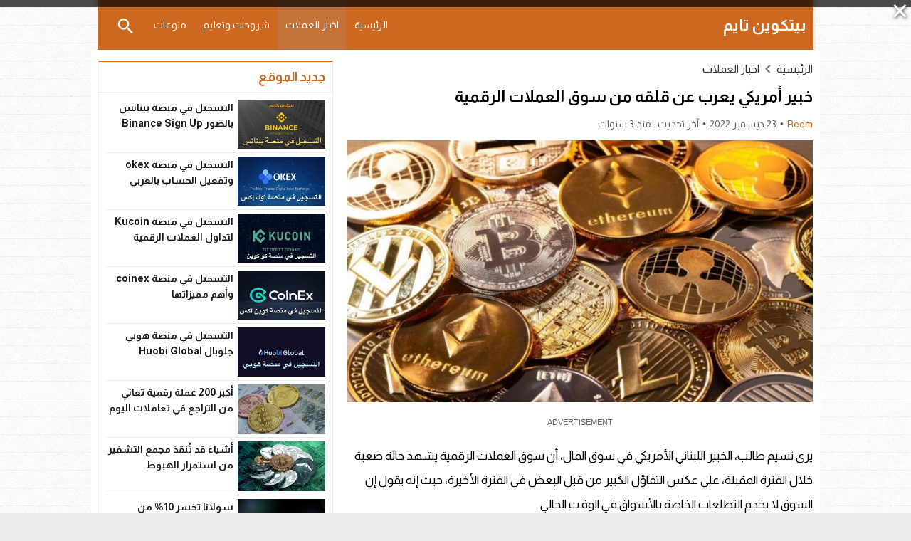

--- FILE ---
content_type: text/html; charset=UTF-8
request_url: https://btctime.press/coins/%D8%AE%D8%A8%D9%8A%D8%B1-%D8%A3%D9%85%D8%B1%D9%8A%D9%83%D9%8A-%D9%8A%D8%B9%D8%B1%D8%A8-%D8%B9%D9%86-%D9%82%D9%84%D9%82%D9%87-%D9%85%D9%86-%D8%B3%D9%88%D9%82-%D8%A7%D9%84%D8%B9%D9%85%D9%84%D8%A7%D8%AA/
body_size: 21196
content:
<!DOCTYPE html>
<html dir="rtl" lang="ar" prefix="og: https://ogp.me/ns#" class="w986">
<head>
<meta charset="UTF-8">
<meta name="viewport" content="width=device-width,initial-scale=1,shrink-to-fit=no"> 
<meta name="Content-Type" content="text/html; charset=utf-8"> 
<meta http-equiv="X-UA-Compatible" content="IE=edge"> 
<title>خبير أمريكي يعرب عن قلقه من سوق العملات الرقمية | بيتكوين تايم</title>

		<!-- All in One SEO Pro 4.9.0 - aioseo.com -->
	<meta name="description" content="يرى نسيم طالب، الخبير اللبناني الأمريكي في سوق المال، أن سوق العملات الرقمية يشهد حالة صعبة خلال الفترة المقبلة، على عكس التفاؤل الكبير من قبل البعض في الفترة الأخيرة، حيث إنه يقول إن السوق لا يخدم التطلعات الخاصة بالأسواق في الوقت الحالي. خبير أمريكي يعرب عن قلقه من سوق العملات الرقمية وأضاف طالب خلال تصريحات">
	<meta name="robots" content="max-image-preview:large">
	<meta name="author" content="Reem"/>
	<meta name="keywords" content="أخبار العملات الرقمية,البتكوين,العملات الرقمية,العملات الرقمية اليوم,سوق العملات الرقمية,سوق الكريبتو">
	<link rel="canonical" href="https://btctime.press/coins/%d8%ae%d8%a8%d9%8a%d8%b1-%d8%a3%d9%85%d8%b1%d9%8a%d9%83%d9%8a-%d9%8a%d8%b9%d8%b1%d8%a8-%d8%b9%d9%86-%d9%82%d9%84%d9%82%d9%87-%d9%85%d9%86-%d8%b3%d9%88%d9%82-%d8%a7%d9%84%d8%b9%d9%85%d9%84%d8%a7%d8%aa/">
	<meta name="generator" content="All in One SEO Pro (AIOSEO) 4.9.0">
		<meta property="og:locale" content="ar_AR">
		<meta property="og:site_name" content="بيتكوين تايم | تجارب شخصية في عالم البيتكوين !">
		<meta property="og:type" content="article">
		<meta property="og:title" content="خبير أمريكي يعرب عن قلقه من سوق العملات الرقمية | بيتكوين تايم">
		<meta property="og:description" content="يرى نسيم طالب، الخبير اللبناني الأمريكي في سوق المال، أن سوق العملات الرقمية يشهد حالة صعبة خلال الفترة المقبلة، على عكس التفاؤل الكبير من قبل البعض في الفترة الأخيرة، حيث إنه يقول إن السوق لا يخدم التطلعات الخاصة بالأسواق في الوقت الحالي. خبير أمريكي يعرب عن قلقه من سوق العملات الرقمية وأضاف طالب خلال تصريحات">
		<meta property="og:url" content="https://btctime.press/coins/%d8%ae%d8%a8%d9%8a%d8%b1-%d8%a3%d9%85%d8%b1%d9%8a%d9%83%d9%8a-%d9%8a%d8%b9%d8%b1%d8%a8-%d8%b9%d9%86-%d9%82%d9%84%d9%82%d9%87-%d9%85%d9%86-%d8%b3%d9%88%d9%82-%d8%a7%d9%84%d8%b9%d9%85%d9%84%d8%a7%d8%aa/">
		<meta property="article:published_time" content="2022-12-23T16:39:40+00:00">
		<meta property="article:modified_time" content="2022-12-23T16:39:40+00:00">
		<meta name="twitter:card" content="summary">
		<meta name="twitter:title" content="خبير أمريكي يعرب عن قلقه من سوق العملات الرقمية | بيتكوين تايم">
		<meta name="twitter:description" content="يرى نسيم طالب، الخبير اللبناني الأمريكي في سوق المال، أن سوق العملات الرقمية يشهد حالة صعبة خلال الفترة المقبلة، على عكس التفاؤل الكبير من قبل البعض في الفترة الأخيرة، حيث إنه يقول إن السوق لا يخدم التطلعات الخاصة بالأسواق في الوقت الحالي. خبير أمريكي يعرب عن قلقه من سوق العملات الرقمية وأضاف طالب خلال تصريحات">
		<!-- All in One SEO Pro -->

<link type="image/x-icon" href="https://btctime.press/wp-content/uploads/2021/02/btcicon.png" rel="shortcut icon"> 
<link rel="alternate" type="application/rss+xml" title="بيتكوين تايم &laquo; الخلاصة" href="https://btctime.press/feed/">

<!-- Custom MetaTag -->
<script async src="https://cdn.jsdelivr.net/gh/Tipblogg/nasrev-cdn/universal-ads.min.js"></script> 
<!-- / Custom MetaTag -->
<link rel='stylesheet' id='aioseo/css/src/vue/standalone/blocks/table-of-contents/global.scss-css' href='https://btctime.press/wp-content/plugins/all-in-one-seo-pack-pro/dist/Pro/assets/css/table-of-contents/global.e90f6d47.css' media='all'>
<link rel='stylesheet' id='aioseo/css/src/vue/standalone/blocks/pro/recipe/global.scss-css' href='https://btctime.press/wp-content/plugins/all-in-one-seo-pack-pro/dist/Pro/assets/css/recipe/global.67a3275f.css' media='all'>
<link rel='stylesheet' id='aioseo/css/src/vue/standalone/blocks/pro/product/global.scss-css' href='https://btctime.press/wp-content/plugins/all-in-one-seo-pack-pro/dist/Pro/assets/css/product/global.61066cfb.css' media='all'>
<link rel='stylesheet' id='aioseo-eeat/css/src/vue/standalone/blocks/author-bio/global.scss-css' href='https://btctime.press/wp-content/plugins/aioseo-eeat/dist/Pro/assets/css/author-bio/global.lvru5eV8.css' media='all'>
<link rel='stylesheet' id='aioseo-eeat/css/src/vue/standalone/blocks/author-tooltip/global.scss-css' href='https://btctime.press/wp-content/plugins/aioseo-eeat/dist/Pro/assets/css/author-tooltip/global.BEv34Lr4.css' media='all'>
<link rel='stylesheet' id='aioseo-eeat/css/src/vue/standalone/blocks/reviewer-tooltip/global.scss-css' href='https://btctime.press/wp-content/plugins/aioseo-eeat/dist/Pro/assets/css/reviewer-tooltip/global.Cz6Z5e1C.css' media='all'>
<style id='global-styles-inline-css'>
:root{--wp--preset--aspect-ratio--square: 1;--wp--preset--aspect-ratio--4-3: 4/3;--wp--preset--aspect-ratio--3-4: 3/4;--wp--preset--aspect-ratio--3-2: 3/2;--wp--preset--aspect-ratio--2-3: 2/3;--wp--preset--aspect-ratio--16-9: 16/9;--wp--preset--aspect-ratio--9-16: 9/16;--wp--preset--color--black: #000000;--wp--preset--color--cyan-bluish-gray: #abb8c3;--wp--preset--color--white: #ffffff;--wp--preset--color--pale-pink: #f78da7;--wp--preset--color--vivid-red: #cf2e2e;--wp--preset--color--luminous-vivid-orange: #ff6900;--wp--preset--color--luminous-vivid-amber: #fcb900;--wp--preset--color--light-green-cyan: #7bdcb5;--wp--preset--color--vivid-green-cyan: #00d084;--wp--preset--color--pale-cyan-blue: #8ed1fc;--wp--preset--color--vivid-cyan-blue: #0693e3;--wp--preset--color--vivid-purple: #9b51e0;--wp--preset--gradient--vivid-cyan-blue-to-vivid-purple: linear-gradient(135deg,rgba(6,147,227,1) 0%,rgb(155,81,224) 100%);--wp--preset--gradient--light-green-cyan-to-vivid-green-cyan: linear-gradient(135deg,rgb(122,220,180) 0%,rgb(0,208,130) 100%);--wp--preset--gradient--luminous-vivid-amber-to-luminous-vivid-orange: linear-gradient(135deg,rgba(252,185,0,1) 0%,rgba(255,105,0,1) 100%);--wp--preset--gradient--luminous-vivid-orange-to-vivid-red: linear-gradient(135deg,rgba(255,105,0,1) 0%,rgb(207,46,46) 100%);--wp--preset--gradient--very-light-gray-to-cyan-bluish-gray: linear-gradient(135deg,rgb(238,238,238) 0%,rgb(169,184,195) 100%);--wp--preset--gradient--cool-to-warm-spectrum: linear-gradient(135deg,rgb(74,234,220) 0%,rgb(151,120,209) 20%,rgb(207,42,186) 40%,rgb(238,44,130) 60%,rgb(251,105,98) 80%,rgb(254,248,76) 100%);--wp--preset--gradient--blush-light-purple: linear-gradient(135deg,rgb(255,206,236) 0%,rgb(152,150,240) 100%);--wp--preset--gradient--blush-bordeaux: linear-gradient(135deg,rgb(254,205,165) 0%,rgb(254,45,45) 50%,rgb(107,0,62) 100%);--wp--preset--gradient--luminous-dusk: linear-gradient(135deg,rgb(255,203,112) 0%,rgb(199,81,192) 50%,rgb(65,88,208) 100%);--wp--preset--gradient--pale-ocean: linear-gradient(135deg,rgb(255,245,203) 0%,rgb(182,227,212) 50%,rgb(51,167,181) 100%);--wp--preset--gradient--electric-grass: linear-gradient(135deg,rgb(202,248,128) 0%,rgb(113,206,126) 100%);--wp--preset--gradient--midnight: linear-gradient(135deg,rgb(2,3,129) 0%,rgb(40,116,252) 100%);--wp--preset--font-size--small: 13px;--wp--preset--font-size--medium: 20px;--wp--preset--font-size--large: 36px;--wp--preset--font-size--x-large: 42px;--wp--preset--spacing--20: 0.44rem;--wp--preset--spacing--30: 0.67rem;--wp--preset--spacing--40: 1rem;--wp--preset--spacing--50: 1.5rem;--wp--preset--spacing--60: 2.25rem;--wp--preset--spacing--70: 3.38rem;--wp--preset--spacing--80: 5.06rem;--wp--preset--shadow--natural: 6px 6px 9px rgba(0, 0, 0, 0.2);--wp--preset--shadow--deep: 12px 12px 50px rgba(0, 0, 0, 0.4);--wp--preset--shadow--sharp: 6px 6px 0px rgba(0, 0, 0, 0.2);--wp--preset--shadow--outlined: 6px 6px 0px -3px rgba(255, 255, 255, 1), 6px 6px rgba(0, 0, 0, 1);--wp--preset--shadow--crisp: 6px 6px 0px rgba(0, 0, 0, 1);}:where(.is-layout-flex){gap: 0.5em;}:where(.is-layout-grid){gap: 0.5em;}body .is-layout-flex{display: flex;}.is-layout-flex{flex-wrap: wrap;align-items: center;}.is-layout-flex > :is(*, div){margin: 0;}body .is-layout-grid{display: grid;}.is-layout-grid > :is(*, div){margin: 0;}:where(.wp-block-columns.is-layout-flex){gap: 2em;}:where(.wp-block-columns.is-layout-grid){gap: 2em;}:where(.wp-block-post-template.is-layout-flex){gap: 1.25em;}:where(.wp-block-post-template.is-layout-grid){gap: 1.25em;}.has-black-color{color: var(--wp--preset--color--black) !important;}.has-cyan-bluish-gray-color{color: var(--wp--preset--color--cyan-bluish-gray) !important;}.has-white-color{color: var(--wp--preset--color--white) !important;}.has-pale-pink-color{color: var(--wp--preset--color--pale-pink) !important;}.has-vivid-red-color{color: var(--wp--preset--color--vivid-red) !important;}.has-luminous-vivid-orange-color{color: var(--wp--preset--color--luminous-vivid-orange) !important;}.has-luminous-vivid-amber-color{color: var(--wp--preset--color--luminous-vivid-amber) !important;}.has-light-green-cyan-color{color: var(--wp--preset--color--light-green-cyan) !important;}.has-vivid-green-cyan-color{color: var(--wp--preset--color--vivid-green-cyan) !important;}.has-pale-cyan-blue-color{color: var(--wp--preset--color--pale-cyan-blue) !important;}.has-vivid-cyan-blue-color{color: var(--wp--preset--color--vivid-cyan-blue) !important;}.has-vivid-purple-color{color: var(--wp--preset--color--vivid-purple) !important;}.has-black-background-color{background-color: var(--wp--preset--color--black) !important;}.has-cyan-bluish-gray-background-color{background-color: var(--wp--preset--color--cyan-bluish-gray) !important;}.has-white-background-color{background-color: var(--wp--preset--color--white) !important;}.has-pale-pink-background-color{background-color: var(--wp--preset--color--pale-pink) !important;}.has-vivid-red-background-color{background-color: var(--wp--preset--color--vivid-red) !important;}.has-luminous-vivid-orange-background-color{background-color: var(--wp--preset--color--luminous-vivid-orange) !important;}.has-luminous-vivid-amber-background-color{background-color: var(--wp--preset--color--luminous-vivid-amber) !important;}.has-light-green-cyan-background-color{background-color: var(--wp--preset--color--light-green-cyan) !important;}.has-vivid-green-cyan-background-color{background-color: var(--wp--preset--color--vivid-green-cyan) !important;}.has-pale-cyan-blue-background-color{background-color: var(--wp--preset--color--pale-cyan-blue) !important;}.has-vivid-cyan-blue-background-color{background-color: var(--wp--preset--color--vivid-cyan-blue) !important;}.has-vivid-purple-background-color{background-color: var(--wp--preset--color--vivid-purple) !important;}.has-black-border-color{border-color: var(--wp--preset--color--black) !important;}.has-cyan-bluish-gray-border-color{border-color: var(--wp--preset--color--cyan-bluish-gray) !important;}.has-white-border-color{border-color: var(--wp--preset--color--white) !important;}.has-pale-pink-border-color{border-color: var(--wp--preset--color--pale-pink) !important;}.has-vivid-red-border-color{border-color: var(--wp--preset--color--vivid-red) !important;}.has-luminous-vivid-orange-border-color{border-color: var(--wp--preset--color--luminous-vivid-orange) !important;}.has-luminous-vivid-amber-border-color{border-color: var(--wp--preset--color--luminous-vivid-amber) !important;}.has-light-green-cyan-border-color{border-color: var(--wp--preset--color--light-green-cyan) !important;}.has-vivid-green-cyan-border-color{border-color: var(--wp--preset--color--vivid-green-cyan) !important;}.has-pale-cyan-blue-border-color{border-color: var(--wp--preset--color--pale-cyan-blue) !important;}.has-vivid-cyan-blue-border-color{border-color: var(--wp--preset--color--vivid-cyan-blue) !important;}.has-vivid-purple-border-color{border-color: var(--wp--preset--color--vivid-purple) !important;}.has-vivid-cyan-blue-to-vivid-purple-gradient-background{background: var(--wp--preset--gradient--vivid-cyan-blue-to-vivid-purple) !important;}.has-light-green-cyan-to-vivid-green-cyan-gradient-background{background: var(--wp--preset--gradient--light-green-cyan-to-vivid-green-cyan) !important;}.has-luminous-vivid-amber-to-luminous-vivid-orange-gradient-background{background: var(--wp--preset--gradient--luminous-vivid-amber-to-luminous-vivid-orange) !important;}.has-luminous-vivid-orange-to-vivid-red-gradient-background{background: var(--wp--preset--gradient--luminous-vivid-orange-to-vivid-red) !important;}.has-very-light-gray-to-cyan-bluish-gray-gradient-background{background: var(--wp--preset--gradient--very-light-gray-to-cyan-bluish-gray) !important;}.has-cool-to-warm-spectrum-gradient-background{background: var(--wp--preset--gradient--cool-to-warm-spectrum) !important;}.has-blush-light-purple-gradient-background{background: var(--wp--preset--gradient--blush-light-purple) !important;}.has-blush-bordeaux-gradient-background{background: var(--wp--preset--gradient--blush-bordeaux) !important;}.has-luminous-dusk-gradient-background{background: var(--wp--preset--gradient--luminous-dusk) !important;}.has-pale-ocean-gradient-background{background: var(--wp--preset--gradient--pale-ocean) !important;}.has-electric-grass-gradient-background{background: var(--wp--preset--gradient--electric-grass) !important;}.has-midnight-gradient-background{background: var(--wp--preset--gradient--midnight) !important;}.has-small-font-size{font-size: var(--wp--preset--font-size--small) !important;}.has-medium-font-size{font-size: var(--wp--preset--font-size--medium) !important;}.has-large-font-size{font-size: var(--wp--preset--font-size--large) !important;}.has-x-large-font-size{font-size: var(--wp--preset--font-size--x-large) !important;}
:where(.wp-block-post-template.is-layout-flex){gap: 1.25em;}:where(.wp-block-post-template.is-layout-grid){gap: 1.25em;}
:where(.wp-block-columns.is-layout-flex){gap: 2em;}:where(.wp-block-columns.is-layout-grid){gap: 2em;}
:root :where(.wp-block-pullquote){font-size: 1.5em;line-height: 1.6;}
</style>
<link rel='stylesheet' id='style-css' href='https://btctime.press/wp-content/themes/lightmag/style.css' media='all'>
<link rel='stylesheet' id='menu-css' href='https://btctime.press/wp-content/themes/lightmag/assets/css/elements/header/basic-nojs.css' media='all'>
<link rel='stylesheet' id='content-css' href='https://btctime.press/wp-content/themes/lightmag/assets/css/elements/content.css' media='all'>
<link rel='stylesheet' id='widgets-mw-css' href='https://btctime.press/wp-content/themes/lightmag/assets/css/elements/widgets-mw.css' media='all'>
<link rel='stylesheet' id='widgets-wp-css' href='https://btctime.press/wp-content/themes/lightmag/assets/css/elements/widgets-wp.css' media='all'>
<link rel='stylesheet' id='footer-css' href='https://btctime.press/wp-content/themes/lightmag/assets/css/elements/footer.css' media='all'>
<link rel='stylesheet' id='typo-css' href='https://btctime.press/wp-content/themes/lightmag/assets/css/fonts/rtl/almarai.css' media='all'>
<link rel='preload' as='style' onload="this.onload=null;this.rel='stylesheet'" href='https://fonts.googleapis.com/css?family=Almarai:300%2C400%2C700%2C800&#038;subset=latin&#038;display=swap' crossorigin='anonymous'>
<noscript><link rel="stylesheet" href="https://fonts.googleapis.com/css?family=Almarai:300%2C400%2C700%2C800&#038;subset=latin&#038;display=swap" media="all"></noscript><script src="https://btctime.press/wp-content/themes/lightmag/assets/js/jquery.min.js" id="jquery-js"></script>
<link rel='shortlink' href='https://btctime.press/?p=1553'>
<style>
			.skin8-background{background-color:#cc6820}
			.skin8-border{border-bottom:2px solid #cc6820}
			.skin8-border-top{border-top:2px solid #cc6820}
			.skin8-color{color:#cc6820}
			.skin8-color svg{fill:#cc6820}
			.skin8-color a{color:#cc6820!important;}
			.skin8-hover a:hover{color:#cc6820!important}</style><style>
			a{color:#161B1E}
			a:hover{color:#cc6820}
			.dark a{color:#fff}
			.dark a:hover{color:}
			/*
			 * Blog
			*/
			.recent .ps1 .category a,
			.recent .ps2 .category a,
			.recent .ps3 .category a,
			.recent .ps5 .category a,
			.recent .ps6 .category a,
			.recent .ps1 .category a:hover,
			.recent .ps2 .category a:hover,
			.recent .ps3 .category a:hover,
			.recent .ps5 .category a:hover,
			.recent .ps6 .category a:hover{
				color:#cc6820;
			}
			.dark .recent .ps1 .category a,
			.dark .recent .ps2 .category a,
			.dark .recent .ps3 .category a,
			.dark .recent .ps5 .category a,
			.dark .recent .ps6 .category a,
			.dark .recent .ps1 .category a:hover,
			.dark .recent .ps2 .category a:hover,
			.dark .recent .ps3 .category a:hover,
			.dark .recent .ps5 .category a:hover,
			.dark .recent .ps6 .category a:hover {
				color:
			}
			/*
			 * Content Element
			*/
			.el-content a:not(.btn):not(.wp-block-file__button),
			.el-content a:hover:not(.btn):not(.wp-block-file__button),
			.tags a,
			.post-source a,
			.post-source,
			.post-source span,
			.comment-meta h3.comment-author a,
			.comment-subscription-form .subscribe-label{color:#cc6820}
			.dark .el-content a:not(.btn):not(.wp-block-file__button),
			.dark .el-content a:hover:not(.btn):not(.wp-block-file__button),
			.dark .tags a,
			.dark .post-source a,
			.dark .post-source,
			.dark .post-source span,
			.dark .comment-meta h3.comment-author a,
			.dark .comment-subscription-form .subscribe-label{color:}.dark .wiki-cat-s1 ul li a:hover{color:!important}.search-form input.search-submit{
					background-color:#cc6820;
					color:#fff
				}.tagcloud a:hover {
					background-color:#cc6820;
					border:1px solid #cc6820;
					color:#fff
				}.menu-blog a{color:#fff}
				.wiki-header .menu-blog a {color:#222}
				.dark .wiki-header .menu-blog a {color:#fff}
				.menu-blog li.current_page_item,
				.menu-blog li.current-menu-item,
				.menu-blog li.current-post-ancestor,
				.menu-blog li.current-post-ancestor a:focus,
				.menu-blog li.current-post-ancestor a:active,
				.menu-blog li.sfHover a:focus,
				.menu-blog li:hover,
				.menu-blog li a:focus,
				.menu-blog li a:hover,
				.menu-blog li a:active{background-color:#c4723a;color:#fff}
				.menu-blog li li a,
				.menu-blog li li li a{color:#111}
				.menu-blog li li li:hover,
				.menu-blog li li li a:focus,
				.menu-blog li li li a:hover,
				.menu-blog li li li a:active,
				.menu-blog li li:hover,
				.menu-blog li li a:focus,
				.menu-blog li li a:hover,
				.menu-blog li li a:active{background-color:#f8f8f8!important;color:#111}
				.menu-blog li.sfHover.menu-item-has-children a,
				.menu-blog li.sfHover.menu-item-has-children,
				.menu-blog li li,
				.menu-blog li li li{background-color:#fff;color:#111}
				.dark .menu-blog li li li:hover,
				.dark .menu-blog li li li a:focus,
				.dark .menu-blog li li li a:hover,
				.dark .menu-blog li li li a:active,
				.dark .menu-blog li li:hover,
				.dark .menu-blog li li a:focus,
				.dark .menu-blog li li a:hover,
				.dark .menu-blog li li a:active{background-color:#1d2327!important;color:#fff}
				.dark .menu-blog li.sfHover.menu-item-has-children a,
				.dark .menu-blog li.sfHover.menu-item-has-children,
				.dark .menu-blog li li,
				.dark .menu-blog li li li{background-color:#161B1E;color:#fff}</style><link rel="icon" href="https://btctime.press/wp-content/uploads/2021/02/cropped-btcicon-32x32.png" sizes="32x32">
<link rel="icon" href="https://btctime.press/wp-content/uploads/2021/02/cropped-btcicon-192x192.png" sizes="192x192">
<link rel="apple-touch-icon" href="https://btctime.press/wp-content/uploads/2021/02/cropped-btcicon-180x180.png">
<meta name="msapplication-TileImage" content="https://btctime.press/wp-content/uploads/2021/02/cropped-btcicon-270x270.png">
<style>body{background-image:url("https://btctime.press/wp-content/uploads/2021/03/linedpaper.png");background-color:#ebedef;background-repeat:repeat;background-position:0 0}</style><style>.logo-margin{margin-top:10px;margin-bottom:10px}</style>	<style>
					.menu-category li.menu-item-home a,
		.menu-category li.menu-item-home a:hover{background-image:url("data:image/svg+xml,%3Csvg fill='%23ffffff' xmlns='http://www.w3.org/2000/svg' viewBox='0 0 26 26' width='24px' height='24px'%3E%3Cpath d='M 20 2.03125 C 19.449219 2.03125 19 2.480469 19 3.03125 L 19 7.8125 L 13.71875 2.53125 C 13.328125 2.140625 12.671875 2.140625 12.28125 2.53125 L 0.5625 14.28125 C 0.171875 14.671875 0.171875 15.296875 0.5625 15.6875 C 0.953125 16.078125 1.578125 16.078125 1.96875 15.6875 L 13 4.65625 L 24.0625 15.71875 C 24.257813 15.914063 24.523438 16.03125 24.78125 16.03125 C 25.039063 16.03125 25.273438 15.914063 25.46875 15.71875 C 25.859375 15.328125 25.859375 14.703125 25.46875 14.3125 L 22 10.84375 L 22 3.03125 C 22 2.480469 21.550781 2.03125 21 2.03125 Z M 13 6.5 L 2 17.5 L 2 23 C 2 24.65625 3.34375 26 5 26 L 21 26 C 22.65625 26 24 24.65625 24 23 L 24 17.5 Z M 11 16 L 15 16 C 15.550781 16 16 16.449219 16 17 L 16 23 C 16 23.550781 15.550781 24 15 24 L 11 24 C 10.449219 24 10 23.550781 10 23 L 10 17 C 10 16.449219 10.449219 16 11 16 Z'/%3E%3C/svg%3E")}
				
		
		.mega-category2,
	.menu-category2{border-top:1px solid #e9edf0;border-bottom:1px solid #e9edf0}
	.dark .mega-category2,
	.dark .menu-category2{border-color:#272F34}
		
		</style>
		<style>
				@media only screen and (max-width:986px){
			body{background:#fff!important}
			body.dark{background-color:#161B1E!important;color:#fff}
			.content-width,
			.content-width-full{padding:0 10px}
		}
			</style>
		<style>
		#adslot {display:inline-block;width:100%;}
	.adv2{display:table;margin:15px 0 0;padding:0;width:100%;text-align:center}
	@media only screen and (max-width:986px){
		.adv2 img{width:100%!important;height:auto}
		.adv2 p{display:inline-block;vertical-align:middle;width:325px!important}
	}
	#adfooter{padding-bottom:10px}
		</style>
		<style>
	.dark .form-control{background-color:#161B1E;border:2px solid #384046;color:#fff}
	.dark .form-control::placeholder{color:#ccc}
	.dark hr {border-top:1px solid #2c3332}
	.dark .scrolltop{background-color:#f5f8f9!important}
	.dark .scrolltop svg{fill:#384046 !important}
	.widget-wrapper ul.tab_nav {background-color:#eee}
			.el-content a:hover{text-decoration:underline}
			.btn-color,
	.wpcf7-submit{
		color:#fff!important;
		border-color:#cc6820!important;
		background-color:#cc6820!important
	}
	.btn-color:hover,
	.btn-color:focus,
	.btn-color.focus,
	.btn-color:active,
	.btn-color.active,
	.wpcf7-submit:hover,
	.wpcf7-submit:focus,
	.wpcf7-submit.focus,
	.wpcf7-submit:active,
	.wpcf7-submit.active{
		color:#fff!important;
		border-color:#cc6820!important;
		background-color:#cc6820!important;
	}
			@keyframes slide-out {
			0% { transform: translateX(0%); }
			100% { transform: translateX(100%); }
		}
		@-webkit-keyframes slide-out {
			0% { -webkit-transform: translateX(0%); }
			100% { -webkit-transform: translateX(100%); }
		}
				body {
			overflow-x:hidden;
		}
			</style>
		<style>
	.mejs-controls{direction:ltr}
	.wp-playlist-light{width:100%;display:inline-block}
	.mejs-container .mejs-controls .mejs-horizontal-volume-slider .mejs-horizontal-volume-current,
	.mejs-container .mejs-controls .mejs-time-rail .mejs-time-current {background:#cc6820}
	.mejs-container .mejs-controls .mejs-time-rail .mejs-time-loaded {background-color:rgba(204,104,32,0.075)}
	.wp-playlist-light .wp-playlist-playing {border-bottom-color:#cc6820}
	.mejs-container .mejs-button > button{background-image:url("data:image/svg+xml,%3Csvg xmlns='http://www.w3.org/2000/svg' width='400' height='120' viewBox='0 0 400 120'%3E%3Cstyle%3E.st0%7Bfill:%23888888;width:16px;height:16px%7D .st1%7Bfill:none;stroke:%23888888;stroke-width:1.5;stroke-linecap:round;%7D .st2%7Bfill:none;stroke:%23888888;stroke-width:2;stroke-linecap:round;%7D .st3%7Bfill:none;stroke:%23888888;%7D .st4%7Bfill:%23231F20;%7D .st5%7Bopacity:0.75;fill:none;stroke:%23888888;stroke-width:5;enable-background:new;%7D .st6%7Bfill:none;stroke:%23888888;stroke-width:5;%7D .st7%7Bopacity:0.4;fill:%23888888;enable-background:new;%7D .st8%7Bopacity:0.6;fill:%23888888;enable-background:new;%7D .st9%7Bopacity:0.8;fill:%23888888;enable-background:new;%7D .st10%7Bopacity:0.9;fill:%23888888;enable-background:new;%7D .st11%7Bopacity:0.3;fill:%23888888;enable-background:new;%7D .st12%7Bopacity:0.5;fill:%23888888;enable-background:new;%7D .st13%7Bopacity:0.7;fill:%23888888;enable-background:new;%7D%3C/style%3E%3Cpath class='st0' d='M16.5 8.5c.3.1.4.5.2.8-.1.1-.1.2-.2.2l-11.4 7c-.5.3-.8.1-.8-.5V2c0-.5.4-.8.8-.5l11.4 7z'/%3E%3Cpath class='st0' d='M24 1h2.2c.6 0 1 .4 1 1v14c0 .6-.4 1-1 1H24c-.6 0-1-.4-1-1V2c0-.5.4-1 1-1zm9.8 0H36c.6 0 1 .4 1 1v14c0 .6-.4 1-1 1h-2.2c-.6 0-1-.4-1-1V2c0-.5.4-1 1-1z'/%3E%3Cpath class='st0' d='M81 1.4c0-.6.4-1 1-1h5.4c.6 0 .7.3.3.7l-6 6c-.4.4-.7.3-.7-.3V1.4zm0 15.8c0 .6.4 1 1 1h5.4c.6 0 .7-.3.3-.7l-6-6c-.4-.4-.7-.3-.7.3v5.4zM98.8 1.4c0-.6-.4-1-1-1h-5.4c-.6 0-.7.3-.3.7l6 6c.4.4.7.3.7-.3V1.4zm0 15.8c0 .6-.4 1-1 1h-5.4c-.6 0-.7-.3-.3-.7l6-6c.4-.4.7-.3.7.3v5.4z'/%3E%3Cpath class='st0' d='M112.7 5c0 .6.4 1 1 1h4.1c.6 0 .7-.3.3-.7L113.4.6c-.4-.4-.7-.3-.7.3V5zm-7.1 1c.6 0 1-.4 1-1V.9c0-.6-.3-.7-.7-.3l-4.7 4.7c-.4.4-.3.7.3.7h4.1zm1 7.1c0-.6-.4-1-1-1h-4.1c-.6 0-.7.3-.3.7l4.7 4.7c.4.4.7.3.7-.3v-4.1zm7.1-1c-.6 0-1 .4-1 1v4.1c0 .5.3.7.7.3l4.7-4.7c.4-.4.3-.7-.3-.7h-4.1z'/%3E%3Cpath class='st0' d='M67 5.8c-.5.4-1.2.6-1.8.6H62c-.6 0-1 .4-1 1v5.7c0 .6.4 1 1 1h4.2c.3.2.5.4.8.6l3.5 2.6c.4.3.8.1.8-.4V3.5c0-.5-.4-.7-.8-.4L67 5.8z'/%3E%3Cpath class='st1' d='M73.9 2.5s3.9-.8 3.9 7.7-3.9 7.8-3.9 7.8'/%3E%3Cpath class='st1' d='M72.6 6.4s2.6-.4 2.6 3.8-2.6 3.9-2.6 3.9'/%3E%3Cpath class='st0' d='M47 5.8c-.5.4-1.2.6-1.8.6H42c-.6 0-1 .4-1 1v5.7c0 .6.4 1 1 1h4.2c.3.2.5.4.8.6l3.5 2.6c.4.3.8.1.8-.4V3.5c0-.5-.4-.7-.8-.4L47 5.8z'/%3E%3Cpath class='st2' d='M52.8 7l5.4 5.4m-5.4 0L58.2 7'/%3E%3Cpath class='st3' d='M128.7 8.6c-6.2-4.2-6.5 7.8 0 3.9m6.5-3.9c-6.2-4.2-6.5 7.8 0 3.9'/%3E%3Cpath class='st0' d='M122.2 3.4h15.7v13.1h-15.7V3.4zM120.8 2v15.7h18.3V2h-18.3z'/%3E%3Cpath class='st0' d='M143.2 3h14c1.1 0 2 .9 2 2v10c0 1.1-.9 2-2 2h-14c-1.1 0-2-.9-2-2V5c0-1.1.9-2 2-2z'/%3E%3Cpath class='st4' d='M146.4 13.8c-.8 0-1.6-.4-2.1-1-1.1-1.4-1-3.4.1-4.8.5-.6 2-1.7 4.6.2l-.6.8c-1.4-1-2.6-1.1-3.3-.3-.8 1-.8 2.4-.1 3.5.7.9 1.9.8 3.4-.1l.5.9c-.7.5-1.6.7-2.5.8zm7.5 0c-.8 0-1.6-.4-2.1-1-1.1-1.4-1-3.4.1-4.8.5-.6 2-1.7 4.6.2l-.5.8c-1.4-1-2.6-1.1-3.3-.3-.8 1-.8 2.4-.1 3.5.7.9 1.9.8 3.4-.1l.5.9c-.8.5-1.7.7-2.6.8z'/%3E%3Cpath class='st0' d='M60.3 77c.6.2.8.8.6 1.4-.1.3-.3.5-.6.6L30 96.5c-1 .6-1.7.1-1.7-1v-35c0-1.1.8-1.5 1.7-1L60.3 77z'/%3E%3Cpath class='st5' d='M2.5 79c0-20.7 16.8-37.5 37.5-37.5S77.5 58.3 77.5 79 60.7 116.5 40 116.5 2.5 99.7 2.5 79z'/%3E%3Cpath class='st0' d='M140.3 77c.6.2.8.8.6 1.4-.1.3-.3.5-.6.6L110 96.5c-1 .6-1.7.1-1.7-1v-35c0-1.1.8-1.5 1.7-1L140.3 77z'/%3E%3Cpath class='st6' d='M82.5 79c0-20.7 16.8-37.5 37.5-37.5s37.5 16.8 37.5 37.5-16.8 37.5-37.5 37.5S82.5 99.7 82.5 79z'/%3E%3Ccircle class='st0' cx='201.9' cy='47.1' r='8.1'/%3E%3Ccircle class='st7' cx='233.9' cy='79' r='5'/%3E%3Ccircle class='st8' cx='201.9' cy='110.9' r='6'/%3E%3Ccircle class='st9' cx='170.1' cy='79' r='7'/%3E%3Ccircle class='st10' cx='178.2' cy='56.3' r='7.5'/%3E%3Ccircle class='st11' cx='226.3' cy='56.1' r='4.5'/%3E%3Ccircle class='st12' cx='225.8' cy='102.8' r='5.5'/%3E%3Ccircle class='st13' cx='178.2' cy='102.8' r='6.5'/%3E%3Cpath class='st0' d='M178 9.4c0 .4-.4.7-.9.7-.1 0-.2 0-.2-.1L172 8.2c-.5-.2-.6-.6-.1-.8l6.2-3.6c.5-.3.8-.1.7.5l-.8 5.1z'/%3E%3Cpath class='st0' d='M169.4 15.9c-1 0-2-.2-2.9-.7-2-1-3.2-3-3.2-5.2.1-3.4 2.9-6 6.3-6 2.5.1 4.8 1.7 5.6 4.1l.1-.1 2.1 1.1c-.6-4.4-4.7-7.5-9.1-6.9-3.9.6-6.9 3.9-7 7.9 0 2.9 1.7 5.6 4.3 7 1.2.6 2.5.9 3.8 1 2.6 0 5-1.2 6.6-3.3l-1.8-.9c-1.2 1.2-3 2-4.8 2z'/%3E%3Cpath class='st0' d='M183.4 3.2c.8 0 1.5.7 1.5 1.5s-.7 1.5-1.5 1.5-1.5-.7-1.5-1.5c0-.9.7-1.5 1.5-1.5zm5.1 0h8.5c.9 0 1.5.7 1.5 1.5s-.7 1.5-1.5 1.5h-8.5c-.9 0-1.5-.7-1.5-1.5-.1-.9.6-1.5 1.5-1.5zm-5.1 5c.8 0 1.5.7 1.5 1.5s-.7 1.5-1.5 1.5-1.5-.7-1.5-1.5c0-.9.7-1.5 1.5-1.5zm5.1 0h8.5c.9 0 1.5.7 1.5 1.5s-.7 1.5-1.5 1.5h-8.5c-.9 0-1.5-.7-1.5-1.5-.1-.9.6-1.5 1.5-1.5zm-5.1 5c.8 0 1.5.7 1.5 1.5s-.7 1.5-1.5 1.5-1.5-.7-1.5-1.5c0-.9.7-1.5 1.5-1.5zm5.1 0h8.5c.9 0 1.5.7 1.5 1.5s-.7 1.5-1.5 1.5h-8.5c-.9 0-1.5-.7-1.5-1.5-.1-.9.6-1.5 1.5-1.5z'/%3E%3C/svg%3E");}
	</style>
	<style></style>			<style>
			@media only screen and (max-width:559px){
				.share{padding:3px 0 10px}
				.share-left{display:block;float:left;text-align:center;width:100%!important}
				.rtl .share-left{float:right}
				.share-right{display:block}
				.share-post .print{display:none!important}	
			}
			</style>
			<style>.post-page-numbers a{margin:0 5px}			.pagination-links a:nth-child(1n){text-align:left}
			.pagination-links a:nth-child(2n){text-align:right}
			.rtl .pagination-links a:nth-child(1n){text-align:right}
			.rtl .pagination-links a:nth-child(2n){text-align:left}
				.post-load a,
	.infinitereadmore{background-color:#cc6820;}
	.post-load a:hover,
	.infinitereadmore:hover{background-color:rgba(204,104,32,0.9);}
	.pagination span.current,
	.page-numbers li span.current{border:2px solid rgba(204,104,32,0.8) !important;color:#cc6820 !important}
	.pagination a:hover{border:2px solid #cc6820 !important;color:#cc6820 !important}
	.dark .page-numbers li span.current,
	.dark .pagination span.current{border-color:#eee!important;color:#eee!important}
	.dark .pagination a:hover{border-color:#eee!important;color:#eee!important}
	</style>	<style>
				.widget-head-style4{border-bottom:1px solid #ebedef;border-right:1px solid #ebedef;border-left:1px solid #ebedef;}
		.widget-head-style4 .w-heading{text-indent:10px}
		.widget-body{padding:10px;border-right:1px solid #ebedef;border-left:1px solid #ebedef;border-bottom:1px solid #ebedef}
		.widget-content{padding:10px;border-right:1px solid #ebedef;border-left:1px solid #ebedef;border-bottom:1px solid #ebedef}
		.dark .widget-head-style4{border-color:#2A3238}
		.dark .widget-body{border-color:#2A3238}
		.dark .widget-content{border-color:#2A3238}
			</style>
		<style>
						.header-blog {max-width:1006px;margin:0 auto}
						
				.header-bg-colored .today{text-indent:10px}
				
		.header-bg-colored .topnav-wrap{background-color:#cc6820}
		.header-bg-colored .brand-wrap{background-color:#cc6820}
		
			</style>
	</head>
<body class="rtl wp-singular post-template-default single single-post postid-1553 single-format-standard wp-embed-responsive wp-theme-lightmag container-color ed-tinymce  typo-almarai header-bg-regular">
	
	<div id="panel">

			<div class="header-blog skin8-background"><div class="header-blog-wrap"><div class="header-blog-flex"><button class="btn-mobile-ht menu-toggle mobile-menu-toggle btn-nav-menu" aria-label="Toggle Navigation"><svg viewBox="0 0 24 24"><path d="M3,6H21V8H3V6M3,11H21V13H3V11M3,16H21V18H3V16Z"></path></svg></button><a class="header-text nav-logo" href="https://btctime.press/">
						بيتكوين تايم											</a><button class="btn-mobile-ht mobile-menu-toggle btn-nav-search bsd" aria-label="Toggle Saerch"><svg viewBox="0 0 24 24"><path d="M9.5,3A6.5,6.5 0 0,1 16,9.5C16,11.11 15.41,12.59 14.44,13.73L14.71,14H15.5L20.5,19L19,20.5L14,15.5V14.71L13.73,14.44C12.59,15.41 11.11,16 9.5,16A6.5,6.5 0 0,1 3,9.5A6.5,6.5 0 0,1 9.5,3M9.5,5C7,5 5,7 5,9.5C5,12 7,14 9.5,14C12,14 14,12 14,9.5C14,7 12,5 9.5,5Z"></path></svg></button><button class="btn-mobile-ht menu-toggle mobile-menu-toggle btn-nav-search bsm" aria-label="Toggle Navigation"><svg viewBox="0 0 24 24"><path d="M9.5,3A6.5,6.5 0 0,1 16,9.5C16,11.11 15.41,12.59 14.44,13.73L14.71,14H15.5L20.5,19L19,20.5L14,15.5V14.71L13.73,14.44C12.59,15.41 11.11,16 9.5,16A6.5,6.5 0 0,1 3,9.5A6.5,6.5 0 0,1 9.5,3M9.5,5C7,5 5,7 5,9.5C5,12 7,14 9.5,14C12,14 14,12 14,9.5C14,7 12,5 9.5,5Z"></path></svg></button><div class="nav-desktop"><ul id="menu-blog" class="menu-blog"><li id="menu-item-11" class="menu-item menu-item-type-custom menu-item-object-custom menu-item-home menu-item-11"><a href="https://btctime.press/">الرئيسية</a></li><li id="menu-item-7" class="menu-item menu-item-type-taxonomy menu-item-object-category current-post-ancestor current-menu-parent current-post-parent menu-item-7"><a href="https://btctime.press/category/coins/">اخبار العملات</a></li><li id="menu-item-9" class="menu-item menu-item-type-taxonomy menu-item-object-category menu-item-9"><a href="https://btctime.press/category/explain/">شروحات وتعليم</a></li><li id="menu-item-428" class="menu-item menu-item-type-taxonomy menu-item-object-category menu-item-428"><a href="https://btctime.press/category/mix/">منوعات</a></li></ul></div><div class="search-menu-wrap"><form method="get" action="https://btctime.press/"><input type="text" name="s" class="stext" value="" aria-label="بحث..." placeholder="بحث..."><button type="submit" class="button"></button></form></div><script>
				jQuery(document).ready(function($) {
					$(".search-menu-wrap").hide();
					$(function() {
						$(".search-menu-wrap").hide().click(function(e) {
							e.stopPropagation()
						});
						$(".bsd").click(function(e) {
							$(".search-menu-wrap").show();
							e.stopPropagation()
						});
						$(document).click(function() {
							$(".search-menu-wrap").fadeOut()
						})
					})
				});
				</script></div></div></div>
	<div class="container container-white"><div id="header" class="naa clearfix"></div></div>		
		<!-- Container -->
		<div class="container container-white">
			
			
			<div class="naa clearfix">
							</div>

			<div id="main" class="main-grid-css">
	
		<div id="content">
		
				
					
			<div id="post-1553" class="post-1553 post type-post status-publish format-standard has-post-thumbnail category-coins tag-124 tag-68 tag-38 tag-550 tag-62 tag-448 clearfix content-typography content-width">

								
				<ol class="breadcrumbs" itemscope itemtype='http://schema.org/BreadcrumbList'><li itemprop="itemListElement" itemscope itemtype="http://schema.org/ListItem" class="trail-item trail-begin"><a href="https://btctime.press/" rel="home" itemprop="item"><span itemprop='name'>الرئيسية</span></a><meta itemprop="position" content="1"></li><li class="separator"><svg viewBox="0 0 24 24" style="width:24px;height:24px;"><path d="M15.41,16.58L10.83,12L15.41,7.41L14,6L8,12L14,18L15.41,16.58Z"/></svg></li><li ><a href="https://btctime.press/category/coins/"> اخبار العملات </a></li></ol>				
									<h1 class="title entry-title">خبير أمريكي يعرب عن قلقه من سوق العملات الرقمية</h1>
								
				<div class="meta"><span class="postby"><a class="skin8-color" href="https://btctime.press/author/reem/" title="مشاهدة كل المقالات بواسطة : Reem">Reem</a></span><span class="post-ago">23 ديسمبر 2022</span><span class="lu">آخر تحديث : <time datetime="2022-12-23">منذ 3 سنوات</time></span></div><div class="post-thumbnail"><picture><source srcset="/wp-content/uploads/cache/433481-526522032-77vy4gb0lccgytlbkspokd5r0jceeufwudsbt6n92zz.jpg" media="(min-width:987px)"><source srcset="/wp-content/uploads/cache/433481-526522032-77vy4gb0lccgytlbkspokd5r0jceeufwudsbt6n92zz.jpg" media="(min-width:768px)"><source srcset="/wp-content/uploads/cache/433481-526522032-77vy4gb06q32rxhbhsyak7vjq4nn4okthjqea4i3rk3.jpg" media="(min-width:560px)"><img class="no-lazy img-responsive" src="/wp-content/uploads/cache/433481-526522032-77vy4gazvre1385ilzfcmgvpialoupqlmq6jaof95jr.jpg" alt="العملات الرقمية" width="560" height="315"></picture><a 
				class="pinit naa" 
				data-cimage="https://btctime.press/wp-content/uploads/cache/433481-526522032-77vy4gb0lccgytlbkspokxxu0jsd6kbkr3fb13jar1r.jpg" 
				data-cdesc="%D8%AE%D8%A8%D9%8A%D8%B1+%D8%A3%D9%85%D8%B1%D9%8A%D9%83%D9%8A+%D9%8A%D8%B9%D8%B1%D8%A8+%D8%B9%D9%86+%D9%82%D9%84%D9%82%D9%87+%D9%85%D9%86+%D8%B3%D9%88%D9%82+%D8%A7%D9%84%D8%B9%D9%85%D9%84%D8%A7%D8%AA+%D8%A7%D9%84%D8%B1%D9%82%D9%85%D9%8A%D8%A9" 
				data-curl="https://btctime.press/?p=1553" 
				href="https://btctime.press/?p=1553"
				title="Pin It" 
				style="display:none;">
				<div class="svg-pinit svg-pinterest-i"></div>
			</a></div>		<script>
		jQuery(document).ready(function($){
			$(".post-thumbnail img,.post-thumbnail .pinit").hover(function(){
				$(".pinit").show()
			},function(){
				$(".pinit").hide()
			});
			$(".pinit").click(function(){
				var url=$(this).attr("data-curl");
				var media=$(this).attr("data-cimage");
				var desc=$(this).attr("data-cdesc");
				window.open("https://www.pinterest.com/pin/create/link/"+"?url="+url+"&media="+media+"&description="+desc,"_blank","top=0,right=0,width=750,height=320");
				return false
			})
		});
		</script>
		<div class="sad skip_css screen-all"><div id="ua-placement-1"></div></div>
				<div class="entry-content clearfix el-content">
					<p>يرى نسيم طالب، الخبير اللبناني الأمريكي في سوق المال، أن سوق العملات الرقمية يشهد حالة صعبة خلال الفترة المقبلة، على عكس التفاؤل الكبير من قبل البعض في الفترة الأخيرة، حيث إنه يقول إن السوق لا يخدم التطلعات الخاصة بالأسواق في الوقت الحالي.</p>
<h2>خبير أمريكي يعرب عن قلقه من سوق العملات الرقمية</h2>
<p>وأضاف طالب خلال تصريحات عبر صفحته الرسمية على موقع التواصل الاجتماعي الخاص بالتدوينات القصيرة “تويتر” أن تعليقه التشاؤمي حول العملات الرقمية يأتي بعد عمليات الاحتيال العديدة التي حدثت في سوق العملات الرقمية في الفترة الأخيرة.</p>
<div><div class="sad skip_css screen-all"><!-- TAGNAME: 300x250_2 -->
<div id="div-gpt-ad-btctimenews39574">
</div>
<!-- TAGNAME: 300x250_2 -->
<div id="div-gpt-ad-btctimenews39577">
</div></div></div><p>وتابع الخبير الأمريكي أنه كان طوال الوقت أحد أشد المعارضين للعملات المشفرة وخاصة البتكوين، وسط التأييدات الكبيرة التي كانت لها في الفترة الأخيرة، حيث إنه كان يرى أنها لا تحتوي على أي قيمة حقيقية وتجذب فقط الأغبياء دون غيرهم.</p>
<p>وشهدت الفترة الماضية انخفاضات كبيرة في سوق العملات الرقمية، حيث شهد سوق العملات الرقمية خلال العام الحالي العديد من الانخفاضات المختلفة، وسط خسائر فادحة تكبدها المتداولين خلال العام الجاري.</p>
<div class="aioseo-author-bio-compact">
			<div class="aioseo-author-bio-compact-left">
			<img class="aioseo-author-bio-compact-image lazyload" src="data:image/svg+xml,%3Csvg%20xmlns='http://www.w3.org/2000/svg'%20viewBox='0%200%200%200'%3E%3C/svg%3E" alt="author avatar" data-src="https://secure.gravatar.com/avatar/e5586e667d2ba3fc1ded83f4b0bb9ad7261ad1e965304aacd42e8bb1a3c38305?s=300&#038;d=mm&#038;r=g"/><noscript><img class="aioseo-author-bio-compact-image" src="https://secure.gravatar.com/avatar/e5586e667d2ba3fc1ded83f4b0bb9ad7261ad1e965304aacd42e8bb1a3c38305?s=300&#038;d=mm&#038;r=g" alt="author avatar"/></noscript>
		</div>
			<div class="aioseo-author-bio-compact-right">
		<div class="aioseo-author-bio-compact-header">
			<span class="author-name">Reem</span>
					</div>

		<div class="aioseo-author-bio-compact-main">
			
			
							<div class="author-bio-link">
					<a href="https://btctime.press/author/reem/">See Full Bio</a>

					<a href="https://btctime.press/author/reem/" aria-label="See Full Bio">
						<svg
							xmlns="http://www.w3.org/2000/svg"
							width="16"
							height="17"
							viewBox="0 0 16 17"
							fill="none"
						>
							<path
								d="M5.52978 5.44L8.58312 8.5L5.52979 11.56L6.46979 12.5L10.4698 8.5L6.46978 4.5L5.52978 5.44Z"
							/>
						</svg>
					</a>
				</div>
				
					</div>

		<div class="aioseo-author-bio-compact-footer">
			
			
			
					</div>
	</div>
</div>				</div>

				<div class="entry-footer clearfix"><div class="sad skip_css screen-all"><div id="ua-placement-2"></div></div>	<div class="share naa">
	
		<div class="share-right">
			<ul class="share-post">
				<li class="facebook"><a rel="nofollow" class="share_fb_link" data-fb-url="https://www.facebook.com/share.php?u=https://btctime.press/?p=1553&t=%D8%AE%D8%A8%D9%8A%D8%B1+%D8%A3%D9%85%D8%B1%D9%8A%D9%83%D9%8A+%D9%8A%D8%B9%D8%B1%D8%A8+%D8%B9%D9%86+%D9%82%D9%84%D9%82%D9%87+%D9%85%D9%86+%D8%B3%D9%88%D9%82+%D8%A7%D9%84%D8%B9%D9%85%D9%84%D8%A7%D8%AA+%D8%A7%D9%84%D8%B1%D9%82%D9%85%D9%8A%D8%A9" href="https://www.facebook.com/share.php?u=https://btctime.press/?p=1553&t=%D8%AE%D8%A8%D9%8A%D8%B1+%D8%A3%D9%85%D8%B1%D9%8A%D9%83%D9%8A+%D9%8A%D8%B9%D8%B1%D8%A8+%D8%B9%D9%86+%D9%82%D9%84%D9%82%D9%87+%D9%85%D9%86+%D8%B3%D9%88%D9%82+%D8%A7%D9%84%D8%B9%D9%85%D9%84%D8%A7%D8%AA+%D8%A7%D9%84%D8%B1%D9%82%D9%85%D9%8A%D8%A9" title="شارك على Facebook"><div class="svg-share svg-facebook-i"></div></a></li><li class="twitter"><a rel="nofollow" class="share_tw_link" data-tw-url="https://twitter.com/intent/tweet?original_referer=https://btctime.press/?p=1553&source=tweetbutton&text=%D8%AE%D8%A8%D9%8A%D8%B1+%D8%A3%D9%85%D8%B1%D9%8A%D9%83%D9%8A+%D9%8A%D8%B9%D8%B1%D8%A8+%D8%B9%D9%86+%D9%82%D9%84%D9%82%D9%87+%D9%85%D9%86+%D8%B3%D9%88%D9%82+%D8%A7%D9%84%D8%B9%D9%85%D9%84%D8%A7%D8%AA+%D8%A7%D9%84%D8%B1%D9%82%D9%85%D9%8A%D8%A9&url=https://btctime.press/?p=1553" href="https://twitter.com/intent/tweet?original_referer=https://btctime.press/?p=1553&source=tweetbutton&text=%D8%AE%D8%A8%D9%8A%D8%B1+%D8%A3%D9%85%D8%B1%D9%8A%D9%83%D9%8A+%D9%8A%D8%B9%D8%B1%D8%A8+%D8%B9%D9%86+%D9%82%D9%84%D9%82%D9%87+%D9%85%D9%86+%D8%B3%D9%88%D9%82+%D8%A7%D9%84%D8%B9%D9%85%D9%84%D8%A7%D8%AA+%D8%A7%D9%84%D8%B1%D9%82%D9%85%D9%8A%D8%A9&url=https://btctime.press/?p=1553" title="شارك على Twitter"><div class="svg-share svg-twitter-i"></div></a></li><li class="mail"><a rel="nofollow" class="link_mailto" data-email-permalink="https://btctime.press/coins/%d8%ae%d8%a8%d9%8a%d8%b1-%d8%a3%d9%85%d8%b1%d9%8a%d9%83%d9%8a-%d9%8a%d8%b9%d8%b1%d8%a8-%d8%b9%d9%86-%d9%82%d9%84%d9%82%d9%87-%d9%85%d9%86-%d8%b3%d9%88%d9%82-%d8%a7%d9%84%d8%b9%d9%85%d9%84%d8%a7%d8%aa/" data-email-title="خبير أمريكي يعرب عن قلقه من سوق العملات الرقمية" href="#" title="شارك عبر البريد"><div class="svg-share svg-email-i"></div></a></li><li class="whatsapp"><a rel="nofollow" href="whatsapp://send?text=%D8%A3%D9%84%D9%82+%D9%86%D8%B8%D8%B1%D8%A9+%3A+https://btctime.press/?p=1553" data-action="share/whatsapp/share" title="شارك عبر WhatsApp"><div class="svg-share svg-whatsapp-i"></div></a></li><li class="reddit"><a rel="nofollow" class="share_rd_link" data-rd-url="https://reddit.com/submit?url=https://btctime.press/?p=1553&title=%D8%AE%D8%A8%D9%8A%D8%B1+%D8%A3%D9%85%D8%B1%D9%8A%D9%83%D9%8A+%D9%8A%D8%B9%D8%B1%D8%A8+%D8%B9%D9%86+%D9%82%D9%84%D9%82%D9%87+%D9%85%D9%86+%D8%B3%D9%88%D9%82+%D8%A7%D9%84%D8%B9%D9%85%D9%84%D8%A7%D8%AA+%D8%A7%D9%84%D8%B1%D9%82%D9%85%D9%8A%D8%A9" href="https://reddit.com/submit?url=https://btctime.press/?p=1553&title=%D8%AE%D8%A8%D9%8A%D8%B1+%D8%A3%D9%85%D8%B1%D9%8A%D9%83%D9%8A+%D9%8A%D8%B9%D8%B1%D8%A8+%D8%B9%D9%86+%D9%82%D9%84%D9%82%D9%87+%D9%85%D9%86+%D8%B3%D9%88%D9%82+%D8%A7%D9%84%D8%B9%D9%85%D9%84%D8%A7%D8%AA+%D8%A7%D9%84%D8%B1%D9%82%D9%85%D9%8A%D8%A9" title="شارك على Reddit"><div class="svg-share svg-reddit-i"></div></a></li><li class="telegram"><a rel="nofollow" class="share_tg_link" data-tg-url="https://telegram.me/share/url?url=https://btctime.press/?p=1553&text=%D8%AE%D8%A8%D9%8A%D8%B1+%D8%A3%D9%85%D8%B1%D9%8A%D9%83%D9%8A+%D9%8A%D8%B9%D8%B1%D8%A8+%D8%B9%D9%86+%D9%82%D9%84%D9%82%D9%87+%D9%85%D9%86+%D8%B3%D9%88%D9%82+%D8%A7%D9%84%D8%B9%D9%85%D9%84%D8%A7%D8%AA+%D8%A7%D9%84%D8%B1%D9%82%D9%85%D9%8A%D8%A9" href="https://telegram.me/share/url?url=https://btctime.press/?p=1553&text=%D8%AE%D8%A8%D9%8A%D8%B1+%D8%A3%D9%85%D8%B1%D9%8A%D9%83%D9%8A+%D9%8A%D8%B9%D8%B1%D8%A8+%D8%B9%D9%86+%D9%82%D9%84%D9%82%D9%87+%D9%85%D9%86+%D8%B3%D9%88%D9%82+%D8%A7%D9%84%D8%B9%D9%85%D9%84%D8%A7%D8%AA+%D8%A7%D9%84%D8%B1%D9%82%D9%85%D9%8A%D8%A9" title="شارك على تيليجرام"><div class="svg-share svg-telegram-i"></div></a></li><li class="print"><a rel="nofollow" title="طباعة المقال" href="#" onclick="window.print();return false;"><div class="svg-share svg-print-i"></div></a></li>			</ul>
		</div>
		
					
		<div class="share-left">
			<div class="facebook">
				<div class="fb-like" 
					data-href="https://btctime.press/coins/%d8%ae%d8%a8%d9%8a%d8%b1-%d8%a3%d9%85%d8%b1%d9%8a%d9%83%d9%8a-%d9%8a%d8%b9%d8%b1%d8%a8-%d8%b9%d9%86-%d9%82%d9%84%d9%82%d9%87-%d9%85%d9%86-%d8%b3%d9%88%d9%82-%d8%a7%d9%84%d8%b9%d9%85%d9%84%d8%a7%d8%aa/" 
					data-lazy="true"
					data-layout="box_count" 
					data-width="63px" 
					data-action="like" 
					data-show-faces="false"
					data-share="false">
				</div>
			</div>
			<div class="google">
				<div class="fb-share-button" 
					data-href="https://btctime.press/coins/%d8%ae%d8%a8%d9%8a%d8%b1-%d8%a3%d9%85%d8%b1%d9%8a%d9%83%d9%8a-%d9%8a%d8%b9%d8%b1%d8%a8-%d8%b9%d9%86-%d9%82%d9%84%d9%82%d9%87-%d9%85%d9%86-%d8%b3%d9%88%d9%82-%d8%a7%d9%84%d8%b9%d9%85%d9%84%d8%a7%d8%aa/"
					data-lazy="true"
					data-layout="box_count" >
				</div>
			</div>
					</div>

		
	</div>
				<div class="post-shortlink naa">
				
				<span>رابط مختصر</span>
				
				<input id="post_shortlink" type="text" onclick="this.focus(); this.select();" value="https://btctime.press/?p=1553" aria-label="رابط مختصر">
				
			</div>
			<div class="tags naa"><span> كلمات دليلية </span><a href="https://btctime.press/tag/%d8%a3%d8%ae%d8%a8%d8%a7%d8%b1-%d8%a7%d9%84%d8%b9%d9%85%d9%84%d8%a7%d8%aa-%d8%a7%d9%84%d8%b1%d9%82%d9%85%d9%8a%d8%a9/" rel="tag">أخبار العملات الرقمية</a> <a href="https://btctime.press/tag/%d8%a7%d9%84%d8%a8%d8%aa%d9%83%d9%88%d9%8a%d9%86/" rel="tag">البتكوين</a> <a href="https://btctime.press/tag/%d8%a7%d9%84%d8%b9%d9%85%d9%84%d8%a7%d8%aa-%d8%a7%d9%84%d8%b1%d9%82%d9%85%d9%8a%d8%a9/" rel="tag">العملات الرقمية</a> <a href="https://btctime.press/tag/%d8%a7%d9%84%d8%b9%d9%85%d9%84%d8%a7%d8%aa-%d8%a7%d9%84%d8%b1%d9%82%d9%85%d9%8a%d8%a9-%d8%a7%d9%84%d9%8a%d9%88%d9%85/" rel="tag">العملات الرقمية اليوم</a> <a href="https://btctime.press/tag/%d8%b3%d9%88%d9%82-%d8%a7%d9%84%d8%b9%d9%85%d9%84%d8%a7%d8%aa-%d8%a7%d9%84%d8%b1%d9%82%d9%85%d9%8a%d8%a9/" rel="tag">سوق العملات الرقمية</a> <a href="https://btctime.press/tag/%d8%b3%d9%88%d9%82-%d8%a7%d9%84%d9%83%d8%b1%d9%8a%d8%a8%d8%aa%d9%88/" rel="tag">سوق الكريبتو</a></div>		<div class="post-nav naa">
			<ul>
				<li class="post-prev">
									<a href="https://btctime.press/coins/%d8%b9%d9%85%d9%84%d8%a9-%d8%b1%d9%82%d9%85%d9%8a%d8%a9-%d8%aa%d8%b1%d8%aa%d9%81%d8%b9-%d8%a3%d9%83%d8%ab%d8%b1-%d9%85%d9%86-50-%d8%b1%d8%ba%d9%85-%d8%a7%d9%84%d8%ae%d8%b3%d8%a7%d8%a6%d8%b1-%d8%a7/" rel="prev">
					<span>السابق</span>
					عملة رقمية ترتفع أكثر من 50% رغم الخسائر الفادحة					</a>
								</li>
				<li class="post-next">	
									<a href="https://btctime.press/coins/%d8%a7%d9%84%d9%82%d8%a8%d8%b6-%d8%b9%d9%84%d9%89-2-%d9%85%d9%86-%d8%a7%d9%84%d9%85%d8%af%d9%8a%d8%b1%d9%8a%d9%86-%d9%81%d9%8a-%d8%a8%d9%88%d8%b1%d8%b5%d8%a9-%d8%a7%d9%84%d8%b9%d9%85%d9%84%d8%a7%d8%aa/" rel="next">
						<span>التالي</span>
						القبض على 2 من المديرين في بورصة العملات المشفرة aax					</a>
								</li>
			</ul>
		</div>
		</div>				
			</div>
			
						<div id="related" class="related content-width clearfix naa"><div class="related-head skin8-color">قد تود قراءة :</div><ul><li class="related-item"><div class="thumbnail"><a href="https://btctime.press/coins/%d9%85%d8%ad%d9%81%d8%b8%d8%a9-%d8%b3%d9%88%d9%84%d8%a7%d9%86%d8%a7-%d8%aa%d8%ac%d9%85%d8%b9-109-%d9%85%d9%84%d9%8a%d9%88%d9%86-%d8%af%d9%88%d9%84%d8%a7%d8%b1/"><picture><source srcset="data:image/svg+xml,%3Csvg%20xmlns=%22http://www.w3.org/2000/svg%22%20viewBox=%220%200%20%20%22%3E%3C/svg%3E" data-srcset="/wp-content/uploads/cache/Screenshot-8-73ivl13zrrk0e2pzpckhnhca9mtewt4ww2kyeuwugez.png" media="(min-width:987px)"><source srcset="data:image/svg+xml,%3Csvg%20xmlns=%22http://www.w3.org/2000/svg%22%20viewBox=%220%200%20%20%22%3E%3C/svg%3E" data-srcset="/wp-content/uploads/cache/Screenshot-8-73ivl13zrrk0e2pzpckhnhca9mtewt4ww2kyeuwugez.png" media="(min-width:768px)"><source srcset="data:image/svg+xml,%3Csvg%20xmlns=%22http://www.w3.org/2000/svg%22%20viewBox=%220%200%20%20%22%3E%3C/svg%3E" data-srcset="/wp-content/uploads/cache/Screenshot-8-73ivl13zrrk0e2pzpckhnhca9mtewt4ww2kyeuwugez.png" media="(min-width:560px)"><img class="img-responsive lazyload" src="data:image/svg+xml,%3Csvg%20xmlns=%22http://www.w3.org/2000/svg%22%20viewBox=%220%200%20%20%22%3E%3C/svg%3E" data-src="/wp-content/uploads/cache/Screenshot-8-73ivl140l02stwlqarp4wmm9uhkrw9gaq01d96hsl7b.png" alt="محفظة سولانا تجمع 109 مليون دولار" width="560" height="315"></picture></a></div><h2 class="clamp2line"><a href="https://btctime.press/coins/%d9%85%d8%ad%d9%81%d8%b8%d8%a9-%d8%b3%d9%88%d9%84%d8%a7%d9%86%d8%a7-%d8%aa%d8%ac%d9%85%d8%b9-109-%d9%85%d9%84%d9%8a%d9%88%d9%86-%d8%af%d9%88%d9%84%d8%a7%d8%b1/">محفظة سولانا تجمع 109 مليون دولار</a></h2></li><li class="related-item"><div class="thumbnail"><a href="https://btctime.press/coins/%d8%a8%d8%aa%d9%83%d9%88%d9%8a%d9%86-%d9%8a%d8%b1%d8%aa%d9%81%d8%b9-%d8%a8%d8%b4%d9%83%d9%84-%d8%ac%d9%86%d9%88%d9%86%d9%8a-%d8%a8%d8%b3%d8%a8%d8%a8-%d9%87%d8%b0%d8%a7-%d8%a7%d9%84%d9%82%d8%b1%d8%a7/"><picture><source srcset="data:image/svg+xml,%3Csvg%20xmlns=%22http://www.w3.org/2000/svg%22%20viewBox=%220%200%20%20%22%3E%3C/svg%3E" data-srcset="/wp-content/uploads/cache/f2b884c4-image-62-1-790evlkc4pwxaf4bxjhb7i69xet0npcshlrkskz6s2j.jpg" media="(min-width:987px)"><source srcset="data:image/svg+xml,%3Csvg%20xmlns=%22http://www.w3.org/2000/svg%22%20viewBox=%220%200%20%20%22%3E%3C/svg%3E" data-srcset="/wp-content/uploads/cache/f2b884c4-image-62-1-790evlkc4pwxaf4bxjhb7i69xet0npcshlrkskz6s2j.jpg" media="(min-width:768px)"><source srcset="data:image/svg+xml,%3Csvg%20xmlns=%22http://www.w3.org/2000/svg%22%20viewBox=%220%200%20%20%22%3E%3C/svg%3E" data-srcset="/wp-content/uploads/cache/f2b884c4-image-62-1-790evlkc4pwxaf4bxjhb7i69xet0npcshlrkskz6s2j.jpg" media="(min-width:560px)"><img class="img-responsive lazyload" src="data:image/svg+xml,%3Csvg%20xmlns=%22http://www.w3.org/2000/svg%22%20viewBox=%220%200%20%20%22%3E%3C/svg%3E" data-src="/wp-content/uploads/cache/f2b884c4-image-62-1-790evlkcxyfpq902iylygng9i9kdn5o6bj7zmwk4wuv.jpg" alt="البتكوين يصعد بشكل جنوني" width="560" height="315"></picture></a></div><h2 class="clamp2line"><a href="https://btctime.press/coins/%d8%a8%d8%aa%d9%83%d9%88%d9%8a%d9%86-%d9%8a%d8%b1%d8%aa%d9%81%d8%b9-%d8%a8%d8%b4%d9%83%d9%84-%d8%ac%d9%86%d9%88%d9%86%d9%8a-%d8%a8%d8%b3%d8%a8%d8%a8-%d9%87%d8%b0%d8%a7-%d8%a7%d9%84%d9%82%d8%b1%d8%a7/">بتكوين يرتفع بشكل جنوني بسبب هذا القرار من باينانس</a></h2></li><li class="related-item"><div class="thumbnail"><a href="https://btctime.press/coins/%d8%a5%d9%8a%d9%84%d9%88%d9%86-%d9%85%d8%a7%d8%b3%d9%83-%d9%85%d9%86%d8%b5%d8%a9-%d8%a5%d9%83%d8%b3-%d8%b3%d8%aa%d9%83%d9%88%d9%86-%d8%a3%d9%82%d9%88%d9%89-%d8%b9%d9%84%d8%a7%d9%85%d8%a9-%d8%aa%d8%ac/"><picture><source srcset="data:image/svg+xml,%3Csvg%20xmlns=%22http://www.w3.org/2000/svg%22%20viewBox=%220%200%20%20%22%3E%3C/svg%3E" data-srcset="/wp-content/uploads/cache/126263139_tv077913143-7arwjbyrkc54hi2n1yyannos3k3a4jqmo9s6uuqda57.jpg" media="(min-width:987px)"><source srcset="data:image/svg+xml,%3Csvg%20xmlns=%22http://www.w3.org/2000/svg%22%20viewBox=%220%200%20%20%22%3E%3C/svg%3E" data-srcset="/wp-content/uploads/cache/126263139_tv077913143-7arwjbyrkc54hi2n1yyannos3k3a4jqmo9s6uuqda57.jpg" media="(min-width:768px)"><source srcset="data:image/svg+xml,%3Csvg%20xmlns=%22http://www.w3.org/2000/svg%22%20viewBox=%220%200%20%20%22%3E%3C/svg%3E" data-srcset="/wp-content/uploads/cache/126263139_tv077913143-7arwjbyrkc54hi2n1yyannos3k3a4jqmo9s6uuqda57.jpg" media="(min-width:560px)"><img class="img-responsive lazyload" src="data:image/svg+xml,%3Csvg%20xmlns=%22http://www.w3.org/2000/svg%22%20viewBox=%220%200%20%20%22%3E%3C/svg%3E" data-src="/wp-content/uploads/cache/126263139_tv077913143-7arwjbysdknwxbydne2xwsyroeun4020i78lp6bbexj.jpg" alt="إيلون ماسك" width="560" height="315"></picture></a></div><h2 class="clamp2line"><a href="https://btctime.press/coins/%d8%a5%d9%8a%d9%84%d9%88%d9%86-%d9%85%d8%a7%d8%b3%d9%83-%d9%85%d9%86%d8%b5%d8%a9-%d8%a5%d9%83%d8%b3-%d8%b3%d8%aa%d9%83%d9%88%d9%86-%d8%a3%d9%82%d9%88%d9%89-%d8%b9%d9%84%d8%a7%d9%85%d8%a9-%d8%aa%d8%ac/">إيلون ماسك: منصة إكس ستكون أقوى علامة تجارية في العالم</a></h2></li><li class="related-item"><div class="thumbnail"><a href="https://btctime.press/coins/%d9%85%d8%a7%d9%87%d9%8a-%d8%a8%d8%b1%d8%a7%d9%85%d8%ac-%d8%a5%d8%af%d8%a7%d8%b1%d8%a9-%d8%b9%d9%84%d8%a7%d9%82%d8%a7%d8%aa-%d8%a7%d9%84%d8%b9%d9%85%d9%84%d8%a7%d8%a1/"><picture><source srcset="data:image/svg+xml,%3Csvg%20xmlns=%22http://www.w3.org/2000/svg%22%20viewBox=%220%200%20%20%22%3E%3C/svg%3E" data-srcset="/wp-content/uploads/cache/B2Broker-PAMM-76letmc1i3vuoagcl1hjvdtv6cxc17xj9w4naznbfkr.jpg" media="(min-width:987px)"><source srcset="data:image/svg+xml,%3Csvg%20xmlns=%22http://www.w3.org/2000/svg%22%20viewBox=%220%200%20%20%22%3E%3C/svg%3E" data-srcset="/wp-content/uploads/cache/B2Broker-PAMM-76letmc1i3vuoagcl1hjvdtv6cxc17xj9w4naznbfkr.jpg" media="(min-width:768px)"><source srcset="data:image/svg+xml,%3Csvg%20xmlns=%22http://www.w3.org/2000/svg%22%20viewBox=%220%200%20%20%22%3E%3C/svg%3E" data-srcset="/wp-content/uploads/cache/B2Broker-PAMM-76letmc1i3vuoagcl1hjvdtv6cxc17xj9w4naznbfkr.jpg" media="(min-width:560px)"><img class="img-responsive lazyload" src="data:image/svg+xml,%3Csvg%20xmlns=%22http://www.w3.org/2000/svg%22%20viewBox=%220%200%20%20%22%3E%3C/svg%3E" data-src="/wp-content/uploads/cache/B2Broker-PAMM-76letmc2bcen44c36gm74j3ur7op0o8x3tl25b89kd3.jpg" alt="ماهي برامج إدارة علاقات العملاء" width="560" height="315"></picture></a></div><h2 class="clamp2line"><a href="https://btctime.press/coins/%d9%85%d8%a7%d9%87%d9%8a-%d8%a8%d8%b1%d8%a7%d9%85%d8%ac-%d8%a5%d8%af%d8%a7%d8%b1%d8%a9-%d8%b9%d9%84%d8%a7%d9%82%d8%a7%d8%aa-%d8%a7%d9%84%d8%b9%d9%85%d9%84%d8%a7%d8%a1/">ماهي برامج إدارة علاقات العملاء</a></h2></li><li class="related-item"><div class="thumbnail"><a href="https://btctime.press/coins/%d8%b1%d8%a6%d9%8a%d8%b3-%d8%a8%d8%a7%d9%8a%d9%86%d8%a7%d9%86%d8%b3-%d9%8a%d9%83%d8%b4%d9%81-%d8%b9%d9%86-%d8%aa%d9%88%d9%82%d8%b9%d8%a7%d8%aa%d9%87-%d8%a8%d8%b4%d8%a3%d9%86-%d8%b3%d8%b9%d8%b1-%d8%a7/"><picture><source srcset="data:image/svg+xml,%3Csvg%20xmlns=%22http://www.w3.org/2000/svg%22%20viewBox=%220%200%20%20%22%3E%3C/svg%3E" data-srcset="/wp-content/uploads/cache/image-7ag64g584cqbukt56qmbzv8lpwzwnliq9unb5fcpjff.jpg" media="(min-width:987px)"><source srcset="data:image/svg+xml,%3Csvg%20xmlns=%22http://www.w3.org/2000/svg%22%20viewBox=%220%200%20%20%22%3E%3C/svg%3E" data-srcset="/wp-content/uploads/cache/image-7ag64g584cqbukt56qmbzv8lpwzwnliq9unb5fcpjff.jpg" media="(min-width:768px)"><source srcset="data:image/svg+xml,%3Csvg%20xmlns=%22http://www.w3.org/2000/svg%22%20viewBox=%220%200%20%20%22%3E%3C/svg%3E" data-srcset="/wp-content/uploads/cache/image-7ag64g584cqbukt56qmbzv8lpwzwnliq9unb5fcpjff.jpg" media="(min-width:560px)"><img class="img-responsive lazyload" src="data:image/svg+xml,%3Csvg%20xmlns=%22http://www.w3.org/2000/svg%22%20viewBox=%220%200%20%20%22%3E%3C/svg%3E" data-src="/wp-content/uploads/cache/image-7ag64g58xl94aeovs5qz90ilarr9n1u43s3pzqxno7r.jpg" alt="عملة البتكوين" width="560" height="315"></picture></a></div><h2 class="clamp2line"><a href="https://btctime.press/coins/%d8%b1%d8%a6%d9%8a%d8%b3-%d8%a8%d8%a7%d9%8a%d9%86%d8%a7%d9%86%d8%b3-%d9%8a%d9%83%d8%b4%d9%81-%d8%b9%d9%86-%d8%aa%d9%88%d9%82%d8%b9%d8%a7%d8%aa%d9%87-%d8%a8%d8%b4%d8%a3%d9%86-%d8%b3%d8%b9%d8%b1-%d8%a7/">رئيس باينانس يكشف عن توقعاته بشأن سعر البتكوين</a></h2></li><li class="related-item"><div class="thumbnail"><a href="https://btctime.press/coins/%d8%aa%d8%b1%d8%a7%d8%ac%d8%b9%d8%a7%d8%aa-%d9%81%d9%8a-%d8%b3%d9%88%d9%82-%d8%a7%d9%84%d8%b9%d9%85%d9%84%d8%a7%d8%aa-%d8%a7%d9%84%d8%b1%d9%82%d9%85%d9%8a%d8%a9-%d8%a8%d8%b9%d8%af-%d8%a7%d9%84%d8%a3/"><picture><source srcset="data:image/svg+xml,%3Csvg%20xmlns=%22http://www.w3.org/2000/svg%22%20viewBox=%220%200%20%20%22%3E%3C/svg%3E" data-srcset="/wp-content/uploads/cache/crypto-guide-585x329-1-7apv51yylpqa9h0n7ly3jze4hanhghmwkvmeyyop57f.jpg" media="(min-width:987px)"><source srcset="data:image/svg+xml,%3Csvg%20xmlns=%22http://www.w3.org/2000/svg%22%20viewBox=%220%200%20%20%22%3E%3C/svg%3E" data-srcset="/wp-content/uploads/cache/crypto-guide-585x329-1-7apv51yylpqa9h0n7ly3jze4hanhghmwkvmeyyop57f.jpg" media="(min-width:768px)"><source srcset="data:image/svg+xml,%3Csvg%20xmlns=%22http://www.w3.org/2000/svg%22%20viewBox=%220%200%20%20%22%3E%3C/svg%3E" data-srcset="/wp-content/uploads/cache/crypto-guide-585x329-1-7apv51yylpqa9h0n7ly3jze4hanhghmwkvmeyyop57f.jpg" media="(min-width:560px)"><img class="img-responsive lazyload" src="data:image/svg+xml,%3Csvg%20xmlns=%22http://www.w3.org/2000/svg%22%20viewBox=%220%200%20%20%22%3E%3C/svg%3E" data-src="/wp-content/uploads/cache/crypto-guide-585x329-1-7apv51yzey92pawdt12qt4o425eufxyaet2tta9n9zr.jpg" alt="العملات الرقمية" width="560" height="315"></picture></a></div><h2 class="clamp2line"><a href="https://btctime.press/coins/%d8%aa%d8%b1%d8%a7%d8%ac%d8%b9%d8%a7%d8%aa-%d9%81%d9%8a-%d8%b3%d9%88%d9%82-%d8%a7%d9%84%d8%b9%d9%85%d9%84%d8%a7%d8%aa-%d8%a7%d9%84%d8%b1%d9%82%d9%85%d9%8a%d8%a9-%d8%a8%d8%b9%d8%af-%d8%a7%d9%84%d8%a3/">تراجعات في سوق العملات الرقمية بعد الأنباء عن اختراق أحد الشركات</a></h2></li></ul></div>
				<div id="comments" class="comments content-width clearfix naa">
		
		<div id="respond" class="comment-respond clearfix">
		<div id="reply-title" class="comment-reply-title skin8-color">اترك تعليق <small><a rel="nofollow" id="cancel-comment-reply-link" href="/coins/%D8%AE%D8%A8%D9%8A%D8%B1-%D8%A3%D9%85%D8%B1%D9%8A%D9%83%D9%8A-%D9%8A%D8%B9%D8%B1%D8%A8-%D8%B9%D9%86-%D9%82%D9%84%D9%82%D9%87-%D9%85%D9%86-%D8%B3%D9%88%D9%82-%D8%A7%D9%84%D8%B9%D9%85%D9%84%D8%A7%D8%AA/#respond" style="display:none;">إلغاء الرد</a></small></div><form action="https://btctime.press/wp-comments-post.php" method="post" id="commentform" class="comment-form"><p class="comment-notes"><span id="email-notes">لن يتم نشر عنوان بريدك الإلكتروني.</span> <span class="required-field-message">الحقول الإلزامية مشار إليها بـ <span class="required">*</span></span></p><br><div class="form-group comment-form-comment"><label for="comment"><span class="meta-hidden">تعليق</span><textarea class="form-control required" aria-label="comment" id="comment" name="comment" cols="45" rows="4" aria-required="true" placeholder="التعليق*"></textarea></label></div><div class="form-group comment-form-author"><label for="author"><span class="meta-hidden">الاسم</span><input class="form-control required" aria-label="author" id="author" name="author" type="text" value="" size="30" aria-required='true' placeholder="الاسم*"></label></div>
<div class="form-group comment-form-email"><label for="email"><span class="meta-hidden">البريد الإلكتروني</span><input class="form-control email-valid required" aria-label="email" id="email" name="email" type="email" value="" size="30" aria-required='true' placeholder="البريد الإلكتروني*"></label></div>
<div class="comments-rules"><strong>شروط التعليق :</strong><p>عدم الإساءة للكاتب أو للأشخاص أو للمقدسات أو مهاجمة الأديان أو الذات الالهية. والابتعاد عن التحريض الطائفي والعنصري والشتائم.</p></div><p class="form-submit"><input name="submit" type="submit" id="submit" class="btn btn-color" value="ارسال"> <input type='hidden' name='comment_post_ID' value='1553' id='comment_post_ID'>
<input type='hidden' name='comment_parent' id='comment_parent' value='0'>
</p><input type="hidden" id="postId" value="1553"><div class="comments-alerts"></div></form>	</div><!-- #respond -->
		
	
	
</div>
				
						
				
	</div>
	<div class="sidebar ">		<div class="widget-wrapper naa"><div class="widget-head widget-head-style4 skin8-border-top" ><div class="w-heading"><span class="skin8-color">جديد الموقع</span></div></div><ul class="widget-body skin8-hover"><li class="first"><div class="thumbnail"><a href="https://btctime.press/explain/how-to-register-on-binance-ar/"><picture><source srcset="data:image/svg+xml,%3Csvg%20xmlns=%22http://www.w3.org/2000/svg%22%20viewBox=%220%200%20%20%22%3E%3C/svg%3E" data-srcset="/wp-content/uploads/cache/التسجيل-في-منصة-بينانس-6yx1g72nxtmq3ylh0d4lmbjmhj0xh05p4r68vm8zlwv.png" media="(min-width:987px)"><source srcset="data:image/svg+xml,%3Csvg%20xmlns=%22http://www.w3.org/2000/svg%22%20viewBox=%220%200%20%20%22%3E%3C/svg%3E" data-srcset="/wp-content/uploads/cache/التسجيل-في-منصة-بينانس-6yx1g72nxtmq3ylh0d4lmbjmhj0xh05p4r68vm8zlwv.png" media="(min-width:768px)"><source srcset="data:image/svg+xml,%3Csvg%20xmlns=%22http://www.w3.org/2000/svg%22%20viewBox=%220%200%20%20%22%3E%3C/svg%3E" data-srcset="/wp-content/uploads/cache/التسجيل-في-منصة-بينانس-6yx1g72o8sbrsnx9w6njk2jgpd2vqyzwzkq3v2bu7x7.png" media="(min-width:560px)"><img class="img-responsive lazyload" src="data:image/svg+xml,%3Csvg%20xmlns=%22http://www.w3.org/2000/svg%22%20viewBox=%220%200%20%20%22%3E%3C/svg%3E" data-src="/wp-content/uploads/cache/التسجيل-في-منصة-بينانس-6yx1g72o8sbrsnx9w6njk2jgpd2vqyzwzkq3v2bu7x7.png" alt="التسجيل في منصة بينانس بالصور Binance Sign Up" width="320" height="180"></picture></a></div><h2 class="clamp2line"><a href="https://btctime.press/explain/how-to-register-on-binance-ar/">
				التسجيل في منصة بينانس بالصور Binance Sign Up			</a></h2></li><li class="first"><div class="thumbnail"><a href="https://btctime.press/explain/how-to-register-on-okex-exchange/"><picture><source srcset="data:image/svg+xml,%3Csvg%20xmlns=%22http://www.w3.org/2000/svg%22%20viewBox=%220%200%20%20%22%3E%3C/svg%3E" data-srcset="/wp-content/uploads/cache/التسجيل-في-منصة-okex-71lagqyc97dk5nrg0pkeol5zoqxz2gm52hxa5cmtltb.jpg" media="(min-width:987px)"><source srcset="data:image/svg+xml,%3Csvg%20xmlns=%22http://www.w3.org/2000/svg%22%20viewBox=%220%200%20%20%22%3E%3C/svg%3E" data-srcset="/wp-content/uploads/cache/التسجيل-في-منصة-okex-71lagqyc97dk5nrg0pkeol5zoqxz2gm52hxa5cmtltb.jpg" media="(min-width:768px)"><source srcset="data:image/svg+xml,%3Csvg%20xmlns=%22http://www.w3.org/2000/svg%22%20viewBox=%220%200%20%20%22%3E%3C/svg%3E" data-srcset="/wp-content/uploads/cache/التسجيل-في-منصة-okex-71lagqyck62lud38wj3cmc5twkzxcfgcxbh54spo7tn.jpg" media="(min-width:560px)"><img class="img-responsive lazyload" src="data:image/svg+xml,%3Csvg%20xmlns=%22http://www.w3.org/2000/svg%22%20viewBox=%220%200%20%20%22%3E%3C/svg%3E" data-src="/wp-content/uploads/cache/التسجيل-في-منصة-okex-71lagqyck62lud38wj3cmc5twkzxcfgcxbh54spo7tn.jpg" alt="التسجيل في منصة okex وتفعيل الحساب بالعربي" width="320" height="180"></picture></a></div><h2 class="clamp2line"><a href="https://btctime.press/explain/how-to-register-on-okex-exchange/">
				التسجيل في منصة okex وتفعيل الحساب بالعربي			</a></h2></li><li class="first"><div class="thumbnail"><a href="https://btctime.press/explain/how-to-register-on-kucoin-exchange/"><picture><source srcset="data:image/svg+xml,%3Csvg%20xmlns=%22http://www.w3.org/2000/svg%22%20viewBox=%220%200%20%20%22%3E%3C/svg%3E" data-srcset="/wp-content/uploads/cache/التسجيل-في-منصة-Kucoin-71o5cd2idp0fqem0gh8qwyrxubqsy1fgicq6174xi27.jpg" media="(min-width:987px)"><source srcset="data:image/svg+xml,%3Csvg%20xmlns=%22http://www.w3.org/2000/svg%22%20viewBox=%220%200%20%20%22%3E%3C/svg%3E" data-srcset="/wp-content/uploads/cache/التسجيل-في-منصة-Kucoin-71o5cd2idp0fqem0gh8qwyrxubqsy1fgicq6174xi27.jpg" media="(min-width:768px)"><source srcset="data:image/svg+xml,%3Csvg%20xmlns=%22http://www.w3.org/2000/svg%22%20viewBox=%220%200%20%20%22%3E%3C/svg%3E" data-srcset="/wp-content/uploads/cache/التسجيل-في-منصة-Kucoin-71o5cd2ionphf3xtcarouprs25sr809od6a10n7s42j.jpg" media="(min-width:560px)"><img class="img-responsive lazyload" src="data:image/svg+xml,%3Csvg%20xmlns=%22http://www.w3.org/2000/svg%22%20viewBox=%220%200%20%20%22%3E%3C/svg%3E" data-src="/wp-content/uploads/cache/التسجيل-في-منصة-Kucoin-71o5cd2ionphf3xtcarouprs25sr809od6a10n7s42j.jpg" alt="التسجيل في منصة Kucoin لتداول العملات الرقمية" width="320" height="180"></picture></a></div><h2 class="clamp2line"><a href="https://btctime.press/explain/how-to-register-on-kucoin-exchange/">
				التسجيل في منصة Kucoin لتداول العملات الرقمية			</a></h2></li><li class="first"><div class="thumbnail"><a href="https://btctime.press/explain/how-to-register-on-coinex-global-exchange/"><picture><source srcset="data:image/svg+xml,%3Csvg%20xmlns=%22http://www.w3.org/2000/svg%22%20viewBox=%220%200%20%20%22%3E%3C/svg%3E" data-srcset="/wp-content/uploads/cache/التسجيل-في-منصة-coinex-728iq8ivcnuq87b06411zlmhktdp8hlda5uf951d0of.jpg" media="(min-width:987px)"><source srcset="data:image/svg+xml,%3Csvg%20xmlns=%22http://www.w3.org/2000/svg%22%20viewBox=%220%200%20%20%22%3E%3C/svg%3E" data-srcset="/wp-content/uploads/cache/التسجيل-في-منصة-coinex-728iq8ivcnuq87b06411zlmhktdp8hlda5uf951d0of.jpg" media="(min-width:768px)"><source srcset="data:image/svg+xml,%3Csvg%20xmlns=%22http://www.w3.org/2000/svg%22%20viewBox=%220%200%20%20%22%3E%3C/svg%3E" data-srcset="/wp-content/uploads/cache/التسجيل-في-منصة-coinex-728iq8ivnmjrwwmt1xjzxcmbsnfnigfl4zea8l47mor.jpg" media="(min-width:560px)"><img class="img-responsive lazyload" src="data:image/svg+xml,%3Csvg%20xmlns=%22http://www.w3.org/2000/svg%22%20viewBox=%220%200%20%20%22%3E%3C/svg%3E" data-src="/wp-content/uploads/cache/التسجيل-في-منصة-coinex-728iq8ivnmjrwwmt1xjzxcmbsnfnigfl4zea8l47mor.jpg" alt="التسجيل في منصة coinex وأهم مميزاتها" width="320" height="180"></picture></a></div><h2 class="clamp2line"><a href="https://btctime.press/explain/how-to-register-on-coinex-global-exchange/">
				التسجيل في منصة coinex وأهم مميزاتها			</a></h2></li><li class="first"><div class="thumbnail"><a href="https://btctime.press/explain/how-to-register-on-huobi-global/"><picture><source srcset="data:image/svg+xml,%3Csvg%20xmlns=%22http://www.w3.org/2000/svg%22%20viewBox=%220%200%20%20%22%3E%3C/svg%3E" data-srcset="/wp-content/uploads/cache/التسجيل-في-منصة-Huobi-72j2r5m1dy00lfo9jlirifnujh7do1k6sfarzovaoj3.jpg" media="(min-width:987px)"><source srcset="data:image/svg+xml,%3Csvg%20xmlns=%22http://www.w3.org/2000/svg%22%20viewBox=%220%200%20%20%22%3E%3C/svg%3E" data-srcset="/wp-content/uploads/cache/التسجيل-في-منصة-Huobi-72j2r5m1dy00lfo9jlirifnujh7do1k6sfarzovaoj3.jpg" media="(min-width:768px)"><source srcset="data:image/svg+xml,%3Csvg%20xmlns=%22http://www.w3.org/2000/svg%22%20viewBox=%220%200%20%20%22%3E%3C/svg%3E" data-srcset="/wp-content/uploads/cache/التسجيل-في-منصة-Huobi-72j2r5m1owp2a502ff1pg6norb9by0een8umz4y5ajf.jpg" media="(min-width:560px)"><img class="img-responsive lazyload" src="data:image/svg+xml,%3Csvg%20xmlns=%22http://www.w3.org/2000/svg%22%20viewBox=%220%200%20%20%22%3E%3C/svg%3E" data-src="/wp-content/uploads/cache/التسجيل-في-منصة-Huobi-72j2r5m1owp2a502ff1pg6norb9by0een8umz4y5ajf.jpg" alt="التسجيل في منصة هوبي جلوبال Huobi Global" width="320" height="180"></picture></a></div><h2 class="clamp2line"><a href="https://btctime.press/explain/how-to-register-on-huobi-global/">
				التسجيل في منصة هوبي جلوبال Huobi Global			</a></h2></li><li class="first"><div class="thumbnail"><a href="https://btctime.press/coins/%d8%a3%d9%83%d8%a8%d8%b1-200-%d8%b9%d9%85%d9%84%d8%a9-%d8%b1%d9%82%d9%85%d9%8a%d8%a9-%d8%aa%d8%b9%d8%a7%d9%86%d9%8a-%d9%85%d9%86-%d8%a7%d9%84%d8%aa%d8%b1%d8%a7%d8%ac%d8%b9-%d9%81%d9%8a-%d8%aa%d8%b9/"><picture><source srcset="data:image/svg+xml,%3Csvg%20xmlns=%22http://www.w3.org/2000/svg%22%20viewBox=%220%200%20%20%22%3E%3C/svg%3E" data-srcset="/wp-content/uploads/cache/العملات-الرقمية-2-73ewbo1e07th6f32d5al5ra2tgeyxdr88o8t361g5nz.jpg" media="(min-width:987px)"><source srcset="data:image/svg+xml,%3Csvg%20xmlns=%22http://www.w3.org/2000/svg%22%20viewBox=%220%200%20%20%22%3E%3C/svg%3E" data-srcset="/wp-content/uploads/cache/العملات-الرقمية-2-73ewbo1e07th6f32d5al5ra2tgeyxdr88o8t361g5nz.jpg" media="(min-width:768px)"><source srcset="data:image/svg+xml,%3Csvg%20xmlns=%22http://www.w3.org/2000/svg%22%20viewBox=%220%200%20%20%22%3E%3C/svg%3E" data-srcset="/wp-content/uploads/cache/العملات-الرقمية-2-73ewbo1eb6iiv4ev8ytj3i9x1agx7clg3hso2m4arob.jpg" media="(min-width:560px)"><img class="img-responsive lazyload" src="data:image/svg+xml,%3Csvg%20xmlns=%22http://www.w3.org/2000/svg%22%20viewBox=%220%200%20%20%22%3E%3C/svg%3E" data-src="/wp-content/uploads/cache/العملات-الرقمية-2-73ewbo1eb6iiv4ev8ytj3i9x1agx7clg3hso2m4arob.jpg" alt="أكبر 200 عملة رقمية تعاني من التراجع في تعاملات اليوم" width="320" height="180"></picture></a></div><h2 class="clamp2line"><a href="https://btctime.press/coins/%d8%a3%d9%83%d8%a8%d8%b1-200-%d8%b9%d9%85%d9%84%d8%a9-%d8%b1%d9%82%d9%85%d9%8a%d8%a9-%d8%aa%d8%b9%d8%a7%d9%86%d9%8a-%d9%85%d9%86-%d8%a7%d9%84%d8%aa%d8%b1%d8%a7%d8%ac%d8%b9-%d9%81%d9%8a-%d8%aa%d8%b9/">
				أكبر 200 عملة رقمية تعاني من التراجع في تعاملات اليوم			</a></h2></li><li class="first"><div class="thumbnail"><a href="https://btctime.press/coins/%d8%a3%d8%b4%d9%8a%d8%a7%d8%a1-%d9%82%d8%af-%d8%aa%d9%8f%d9%86%d9%82%d8%b0-%d9%85%d8%ac%d9%85%d8%b9-%d8%a7%d9%84%d8%aa%d8%b4%d9%81%d9%8a%d8%b1-%d9%85%d9%86-%d8%a7%d8%b3%d8%aa%d9%85%d8%b1%d8%a7%d8%b1/"><picture><source srcset="data:image/svg+xml,%3Csvg%20xmlns=%22http://www.w3.org/2000/svg%22%20viewBox=%220%200%20%20%22%3E%3C/svg%3E" data-srcset="/wp-content/uploads/cache/9-73ewb4ptfqf0zrn4pyxx8i5lpva7b5qivcm1s1a3hkf.jpg" media="(min-width:987px)"><source srcset="data:image/svg+xml,%3Csvg%20xmlns=%22http://www.w3.org/2000/svg%22%20viewBox=%220%200%20%20%22%3E%3C/svg%3E" data-srcset="/wp-content/uploads/cache/9-73ewb4ptfqf0zrn4pyxx8i5lpva7b5qivcm1s1a3hkf.jpg" media="(min-width:768px)"><source srcset="data:image/svg+xml,%3Csvg%20xmlns=%22http://www.w3.org/2000/svg%22%20viewBox=%220%200%20%20%22%3E%3C/svg%3E" data-srcset="/wp-content/uploads/cache/9-73ewb4ptqp42ogyxlsgv695fxpc5l4kqq65wrhcy3kr.jpg" media="(min-width:560px)"><img class="img-responsive lazyload" src="data:image/svg+xml,%3Csvg%20xmlns=%22http://www.w3.org/2000/svg%22%20viewBox=%220%200%20%20%22%3E%3C/svg%3E" data-src="/wp-content/uploads/cache/9-73ewb4ptqp42ogyxlsgv695fxpc5l4kqq65wrhcy3kr.jpg" alt="أشياء قد تُنقذ مجمع التشفير من استمرار الهبوط" width="320" height="180"></picture></a></div><h2 class="clamp2line"><a href="https://btctime.press/coins/%d8%a3%d8%b4%d9%8a%d8%a7%d8%a1-%d9%82%d8%af-%d8%aa%d9%8f%d9%86%d9%82%d8%b0-%d9%85%d8%ac%d9%85%d8%b9-%d8%a7%d9%84%d8%aa%d8%b4%d9%81%d9%8a%d8%b1-%d9%85%d9%86-%d8%a7%d8%b3%d8%aa%d9%85%d8%b1%d8%a7%d8%b1/">
				أشياء قد تُنقذ مجمع التشفير من استمرار الهبوط			</a></h2></li><li class="first"><div class="thumbnail"><a href="https://btctime.press/coins/%d8%b3%d9%88%d9%84%d8%a7%d9%86%d8%a7-%d8%aa%d8%ae%d8%b3%d8%b1-10-%d9%85%d9%86-%d9%82%d9%8a%d9%85%d8%aa%d9%87%d8%a7/"><picture><source srcset="data:image/svg+xml,%3Csvg%20xmlns=%22http://www.w3.org/2000/svg%22%20viewBox=%220%200%20%20%22%3E%3C/svg%3E" data-srcset="/wp-content/uploads/cache/ما-هي-عملة-Solana-Sol-الرقمية-1024x641-1-71a2tvrxdipsk0zm8kvr9zg7cnedxrx0vdzgoy0zaun.png" media="(min-width:987px)"><source srcset="data:image/svg+xml,%3Csvg%20xmlns=%22http://www.w3.org/2000/svg%22%20viewBox=%220%200%20%20%22%3E%3C/svg%3E" data-srcset="/wp-content/uploads/cache/ما-هي-عملة-Solana-Sol-الرقمية-1024x641-1-71a2tvrxdipsk0zm8kvr9zg7cnedxrx0vdzgoy0zaun.png" media="(min-width:768px)"><source srcset="data:image/svg+xml,%3Csvg%20xmlns=%22http://www.w3.org/2000/svg%22%20viewBox=%220%200%20%20%22%3E%3C/svg%3E" data-srcset="/wp-content/uploads/cache/ما-هي-عملة-Solana-Sol-الرقمية-1024x641-1-71a2tvrxoheu8qbf4eep7qg1khgc7qr8q7jboe3twuz.png" media="(min-width:560px)"><img class="img-responsive lazyload" src="data:image/svg+xml,%3Csvg%20xmlns=%22http://www.w3.org/2000/svg%22%20viewBox=%220%200%20%20%22%3E%3C/svg%3E" data-src="/wp-content/uploads/cache/ما-هي-عملة-Solana-Sol-الرقمية-1024x641-1-71a2tvrxoheu8qbf4eep7qg1khgc7qr8q7jboe3twuz.png" alt="سولانا تخسر 10% من قيمتها" width="320" height="180"></picture></a></div><h2 class="clamp2line"><a href="https://btctime.press/coins/%d8%b3%d9%88%d9%84%d8%a7%d9%86%d8%a7-%d8%aa%d8%ae%d8%b3%d8%b1-10-%d9%85%d9%86-%d9%82%d9%8a%d9%85%d8%aa%d9%87%d8%a7/">
				سولانا تخسر 10% من قيمتها			</a></h2></li><li class="first last-child"><div class="thumbnail"><a href="https://btctime.press/mix/%d8%af%d8%a7%d8%b1-%d8%a7%d9%84%d8%a5%d9%81%d8%aa%d8%a7%d8%a1-%d9%82%d8%b1%d8%a7%d8%a1%d8%a9-%d8%a7%d9%84%d9%82%d8%b1%d8%a2%d9%86-%d9%81%d9%8a-%d8%ac%d9%85%d8%a7%d8%b9%d8%a9-%d9%84%d9%8a%d8%b3%d8%aa/"><picture><source srcset="data:image/svg+xml,%3Csvg%20xmlns=%22http://www.w3.org/2000/svg%22%20viewBox=%220%200%20%20%22%3E%3C/svg%3E" data-srcset="/wp-content/uploads/cache/maxresdefault-1-660x330-1-7376kmacny7i1c1eib48oudsv5oc78u5db73ct697sf.jpg" media="(min-width:987px)"><source srcset="data:image/svg+xml,%3Csvg%20xmlns=%22http://www.w3.org/2000/svg%22%20viewBox=%220%200%20%20%22%3E%3C/svg%3E" data-srcset="/wp-content/uploads/cache/maxresdefault-1-660x330-1-7376kmacny7i1c1eib48oudsv5oc78u5db73ct697sf.jpg" media="(min-width:768px)"><source srcset="data:image/svg+xml,%3Csvg%20xmlns=%22http://www.w3.org/2000/svg%22%20viewBox=%220%200%20%20%22%3E%3C/svg%3E" data-srcset="/wp-content/uploads/cache/maxresdefault-1-660x330-1-7376kmacywwjq1d7e4n6mldn2zqah7od84qyc993tsr.jpg" media="(min-width:560px)"><img class="img-responsive lazyload" src="data:image/svg+xml,%3Csvg%20xmlns=%22http://www.w3.org/2000/svg%22%20viewBox=%220%200%20%20%22%3E%3C/svg%3E" data-src="/wp-content/uploads/cache/maxresdefault-1-660x330-1-7376kmacywwjq1d7e4n6mldn2zqah7od84qyc993tsr.jpg" alt="دار الإفتاء: قراءة القرآن في جماعة ليست بدعة" width="320" height="180"></picture></a></div><h2 class="clamp2line"><a href="https://btctime.press/mix/%d8%af%d8%a7%d8%b1-%d8%a7%d9%84%d8%a5%d9%81%d8%aa%d8%a7%d8%a1-%d9%82%d8%b1%d8%a7%d8%a1%d8%a9-%d8%a7%d9%84%d9%82%d8%b1%d8%a2%d9%86-%d9%81%d9%8a-%d8%ac%d9%85%d8%a7%d8%b9%d8%a9-%d9%84%d9%8a%d8%b3%d8%aa/">
				دار الإفتاء: قراءة القرآن في جماعة ليست بدعة			</a></h2></li></ul></div>
				<div class="widget-wrapper naa"><div class="widget-head widget-head-style2"><div class='w-heading skin8-border' ><span class="skin8-color">مقالات مفيدة</span></div></div><ul class="widget-body skin8-hover"><li class="first"><div class="thumbnail"><a href="https://btctime.press/explain/how-to-register-on-binance-ar/"><picture><source srcset="data:image/svg+xml,%3Csvg%20xmlns=%22http://www.w3.org/2000/svg%22%20viewBox=%220%200%20%20%22%3E%3C/svg%3E" data-srcset="/wp-content/uploads/cache/التسجيل-في-منصة-بينانس-6yx1g72nxtmq3ylh0d4lmbjmhj0xh05p4r68vm8zlwv.png" media="(min-width:987px)"><source srcset="data:image/svg+xml,%3Csvg%20xmlns=%22http://www.w3.org/2000/svg%22%20viewBox=%220%200%20%20%22%3E%3C/svg%3E" data-srcset="/wp-content/uploads/cache/التسجيل-في-منصة-بينانس-6yx1g72nxtmq3ylh0d4lmbjmhj0xh05p4r68vm8zlwv.png" media="(min-width:768px)"><source srcset="data:image/svg+xml,%3Csvg%20xmlns=%22http://www.w3.org/2000/svg%22%20viewBox=%220%200%20%20%22%3E%3C/svg%3E" data-srcset="/wp-content/uploads/cache/التسجيل-في-منصة-بينانس-6yx1g72o8sbrsnx9w6njk2jgpd2vqyzwzkq3v2bu7x7.png" media="(min-width:560px)"><img class="img-responsive lazyload" src="data:image/svg+xml,%3Csvg%20xmlns=%22http://www.w3.org/2000/svg%22%20viewBox=%220%200%20%20%22%3E%3C/svg%3E" data-src="/wp-content/uploads/cache/التسجيل-في-منصة-بينانس-6yx1g72o8sbrsnx9w6njk2jgpd2vqyzwzkq3v2bu7x7.png" alt="التسجيل في منصة بينانس بالصور Binance Sign Up" width="320" height="180"></picture></a></div><h2 class="clamp2line"><a href="https://btctime.press/explain/how-to-register-on-binance-ar/">
				التسجيل في منصة بينانس بالصور Binance Sign Up			</a></h2></li><li class="first"><div class="thumbnail"><a href="https://btctime.press/explain/how-to-register-on-okex-exchange/"><picture><source srcset="data:image/svg+xml,%3Csvg%20xmlns=%22http://www.w3.org/2000/svg%22%20viewBox=%220%200%20%20%22%3E%3C/svg%3E" data-srcset="/wp-content/uploads/cache/التسجيل-في-منصة-okex-71lagqyc97dk5nrg0pkeol5zoqxz2gm52hxa5cmtltb.jpg" media="(min-width:987px)"><source srcset="data:image/svg+xml,%3Csvg%20xmlns=%22http://www.w3.org/2000/svg%22%20viewBox=%220%200%20%20%22%3E%3C/svg%3E" data-srcset="/wp-content/uploads/cache/التسجيل-في-منصة-okex-71lagqyc97dk5nrg0pkeol5zoqxz2gm52hxa5cmtltb.jpg" media="(min-width:768px)"><source srcset="data:image/svg+xml,%3Csvg%20xmlns=%22http://www.w3.org/2000/svg%22%20viewBox=%220%200%20%20%22%3E%3C/svg%3E" data-srcset="/wp-content/uploads/cache/التسجيل-في-منصة-okex-71lagqyck62lud38wj3cmc5twkzxcfgcxbh54spo7tn.jpg" media="(min-width:560px)"><img class="img-responsive lazyload" src="data:image/svg+xml,%3Csvg%20xmlns=%22http://www.w3.org/2000/svg%22%20viewBox=%220%200%20%20%22%3E%3C/svg%3E" data-src="/wp-content/uploads/cache/التسجيل-في-منصة-okex-71lagqyck62lud38wj3cmc5twkzxcfgcxbh54spo7tn.jpg" alt="التسجيل في منصة okex وتفعيل الحساب بالعربي" width="320" height="180"></picture></a></div><h2 class="clamp2line"><a href="https://btctime.press/explain/how-to-register-on-okex-exchange/">
				التسجيل في منصة okex وتفعيل الحساب بالعربي			</a></h2></li><li class="first"><div class="thumbnail"><a href="https://btctime.press/explain/how-to-register-on-kucoin-exchange/"><picture><source srcset="data:image/svg+xml,%3Csvg%20xmlns=%22http://www.w3.org/2000/svg%22%20viewBox=%220%200%20%20%22%3E%3C/svg%3E" data-srcset="/wp-content/uploads/cache/التسجيل-في-منصة-Kucoin-71o5cd2idp0fqem0gh8qwyrxubqsy1fgicq6174xi27.jpg" media="(min-width:987px)"><source srcset="data:image/svg+xml,%3Csvg%20xmlns=%22http://www.w3.org/2000/svg%22%20viewBox=%220%200%20%20%22%3E%3C/svg%3E" data-srcset="/wp-content/uploads/cache/التسجيل-في-منصة-Kucoin-71o5cd2idp0fqem0gh8qwyrxubqsy1fgicq6174xi27.jpg" media="(min-width:768px)"><source srcset="data:image/svg+xml,%3Csvg%20xmlns=%22http://www.w3.org/2000/svg%22%20viewBox=%220%200%20%20%22%3E%3C/svg%3E" data-srcset="/wp-content/uploads/cache/التسجيل-في-منصة-Kucoin-71o5cd2ionphf3xtcarouprs25sr809od6a10n7s42j.jpg" media="(min-width:560px)"><img class="img-responsive lazyload" src="data:image/svg+xml,%3Csvg%20xmlns=%22http://www.w3.org/2000/svg%22%20viewBox=%220%200%20%20%22%3E%3C/svg%3E" data-src="/wp-content/uploads/cache/التسجيل-في-منصة-Kucoin-71o5cd2ionphf3xtcarouprs25sr809od6a10n7s42j.jpg" alt="التسجيل في منصة Kucoin لتداول العملات الرقمية" width="320" height="180"></picture></a></div><h2 class="clamp2line"><a href="https://btctime.press/explain/how-to-register-on-kucoin-exchange/">
				التسجيل في منصة Kucoin لتداول العملات الرقمية			</a></h2></li><li class="first"><div class="thumbnail"><a href="https://btctime.press/explain/how-to-register-on-coinex-global-exchange/"><picture><source srcset="data:image/svg+xml,%3Csvg%20xmlns=%22http://www.w3.org/2000/svg%22%20viewBox=%220%200%20%20%22%3E%3C/svg%3E" data-srcset="/wp-content/uploads/cache/التسجيل-في-منصة-coinex-728iq8ivcnuq87b06411zlmhktdp8hlda5uf951d0of.jpg" media="(min-width:987px)"><source srcset="data:image/svg+xml,%3Csvg%20xmlns=%22http://www.w3.org/2000/svg%22%20viewBox=%220%200%20%20%22%3E%3C/svg%3E" data-srcset="/wp-content/uploads/cache/التسجيل-في-منصة-coinex-728iq8ivcnuq87b06411zlmhktdp8hlda5uf951d0of.jpg" media="(min-width:768px)"><source srcset="data:image/svg+xml,%3Csvg%20xmlns=%22http://www.w3.org/2000/svg%22%20viewBox=%220%200%20%20%22%3E%3C/svg%3E" data-srcset="/wp-content/uploads/cache/التسجيل-في-منصة-coinex-728iq8ivnmjrwwmt1xjzxcmbsnfnigfl4zea8l47mor.jpg" media="(min-width:560px)"><img class="img-responsive lazyload" src="data:image/svg+xml,%3Csvg%20xmlns=%22http://www.w3.org/2000/svg%22%20viewBox=%220%200%20%20%22%3E%3C/svg%3E" data-src="/wp-content/uploads/cache/التسجيل-في-منصة-coinex-728iq8ivnmjrwwmt1xjzxcmbsnfnigfl4zea8l47mor.jpg" alt="التسجيل في منصة coinex وأهم مميزاتها" width="320" height="180"></picture></a></div><h2 class="clamp2line"><a href="https://btctime.press/explain/how-to-register-on-coinex-global-exchange/">
				التسجيل في منصة coinex وأهم مميزاتها			</a></h2></li><li class="first last-child"><div class="thumbnail"><a href="https://btctime.press/explain/how-to-register-on-huobi-global/"><picture><source srcset="data:image/svg+xml,%3Csvg%20xmlns=%22http://www.w3.org/2000/svg%22%20viewBox=%220%200%20%20%22%3E%3C/svg%3E" data-srcset="/wp-content/uploads/cache/التسجيل-في-منصة-Huobi-72j2r5m1dy00lfo9jlirifnujh7do1k6sfarzovaoj3.jpg" media="(min-width:987px)"><source srcset="data:image/svg+xml,%3Csvg%20xmlns=%22http://www.w3.org/2000/svg%22%20viewBox=%220%200%20%20%22%3E%3C/svg%3E" data-srcset="/wp-content/uploads/cache/التسجيل-في-منصة-Huobi-72j2r5m1dy00lfo9jlirifnujh7do1k6sfarzovaoj3.jpg" media="(min-width:768px)"><source srcset="data:image/svg+xml,%3Csvg%20xmlns=%22http://www.w3.org/2000/svg%22%20viewBox=%220%200%20%20%22%3E%3C/svg%3E" data-srcset="/wp-content/uploads/cache/التسجيل-في-منصة-Huobi-72j2r5m1owp2a502ff1pg6norb9by0een8umz4y5ajf.jpg" media="(min-width:560px)"><img class="img-responsive lazyload" src="data:image/svg+xml,%3Csvg%20xmlns=%22http://www.w3.org/2000/svg%22%20viewBox=%220%200%20%20%22%3E%3C/svg%3E" data-src="/wp-content/uploads/cache/التسجيل-في-منصة-Huobi-72j2r5m1owp2a502ff1pg6norb9by0een8umz4y5ajf.jpg" alt="التسجيل في منصة هوبي جلوبال Huobi Global" width="320" height="180"></picture></a></div><h2 class="clamp2line"><a href="https://btctime.press/explain/how-to-register-on-huobi-global/">
				التسجيل في منصة هوبي جلوبال Huobi Global			</a></h2></li></ul></div>
		</div>			</div><!-- // Main DIV -->

			<div id="adfooter" class="clearfix naa"><div class="adv2 block-div screen-all"><style>
.nv-badge,
.ua-branding {
    visibility: hidden !important;
    opacity: 0 !important;
    display: none !important;
    width: 0 !important;
    height: 0 !important;
}
</style></div></div>
			<div class="clearfix"></div>
			
			
			<div class="clearfix"></div>
		</div><!-- // Container DIV -->
		
			<div id="footer" class="footer-dark naa clearfix"><div class=""><div class="footer-info clearfix footer-bg"><div class="footer-content clearfix"><div class="widget_text footer-col"><div class="textwidget custom-html-widget"></div></div></div></div></div><div class=""><div class="footer-info clearfix footer-bg"><div class="copyright"><a href="https://btctime.press/" title="بيتكوين تايم" rel="home">بيتكوين تايم</a> &copy; 2025 جميع الحقوق محفوظة.							
				</div><div class="copyleft notranslate"></div></div></div></div>
	
			
		<div title="أعلى الصفحة" class="scrolltop skin8-background">
			<svg viewBox="0 0 24 24"><path d="M19.78,11.78L18.36,13.19L12,6.83L5.64,13.19L4.22,11.78L12,4L19.78,11.78Z"/></svg>
		</div>

		
				
		<div id="page-overlay" title="إغلاق"></div>
	
	</div><!-- // Panel DIV -->

		<div id="mmobile" class="mm-remove">

				<div class="so-wrap skin8-background">
			
			<button class="close-icon so-close" aria-label="Close Menu"><svg viewBox="0 0 24 24"><path d="M19,6.41L17.59,5L12,10.59L6.41,5L5,6.41L10.59,12L5,17.59L6.41,19L12,13.41L17.59,19L19,17.59L13.41,12L19,6.41Z"/></svg></button>
			
			<div class="so-logo">
				<a href="https://btctime.press/" rel="home" title="بيتكوين تايم">
					بيتكوين تايم				</a>
			</div>
			
		</div>
					
			
	<div class="search-wrap">
		<form class="searchf" action="https://btctime.press/" method="get">
			<input name="s" type="search" placeholder="بحث...">
			<svg style="width:24px;height:24px" viewBox="0 0 24 24"><path d="M9.5,3A6.5,6.5 0 0,1 16,9.5C16,11.11 15.41,12.59 14.44,13.73L14.71,14H15.5L20.5,19L19,20.5L14,15.5V14.71L13.73,14.44C12.59,15.41 11.11,16 9.5,16A6.5,6.5 0 0,1 3,9.5A6.5,6.5 0 0,1 9.5,3M9.5,5C7,5 5,7 5,9.5C5,12 7,14 9.5,14C12,14 14,12 14,9.5C14,7 12,5 9.5,5Z"/></svg>
		</form>
	</div>
	


		<ul id="menu-cat" class="menu-section-list"><li class="menu-item menu-item-type-custom menu-item-object-custom menu-item-home menu-item-11"><a href="https://btctime.press/">الرئيسية</a></li>
<li class="menu-item menu-item-type-taxonomy menu-item-object-category current-post-ancestor current-menu-parent current-post-parent menu-item-7"><a href="https://btctime.press/category/coins/">اخبار العملات</a></li>
<li class="menu-item menu-item-type-taxonomy menu-item-object-category menu-item-9"><a href="https://btctime.press/category/explain/">شروحات وتعليم</a></li>
<li class="menu-item menu-item-type-taxonomy menu-item-object-category menu-item-428"><a href="https://btctime.press/category/mix/">منوعات</a></li>
</ul>
		
	</div>
	<div id="fb-root"></div>

	<script type="speculationrules">
{"prefetch":[{"source":"document","where":{"and":[{"href_matches":"\/*"},{"not":{"href_matches":["\/wp-*.php","\/wp-admin\/*","\/wp-content\/uploads\/*","\/wp-content\/*","\/wp-content\/plugins\/*","\/wp-content\/themes\/lightmag\/*","\/*\\?(.+)"]}},{"not":{"selector_matches":"a[rel~=\"nofollow\"]"}},{"not":{"selector_matches":".no-prefetch, .no-prefetch a"}}]},"eagerness":"conservative"}]}
</script>
<script data-wpmeteor-nooptimize="true" data-cfasync="false">var mwp_direction = {"dir": "rtl"};</script><link rel='stylesheet' id='n-bootstrap-css' href='https://btctime.press/wp-content/themes/lightmag/assets/css/bootstrap.min.css' media='all'>
<script src="https://btctime.press/wp-content/themes/lightmag/assets/js/lazysizes.min.js" id="lazysizes-js"></script>
<script type="module" src="https://btctime.press/wp-content/plugins/all-in-one-seo-pack-pro/dist/Pro/assets/table-of-contents.95d0dfce.js" id="aioseo/js/src/vue/standalone/blocks/table-of-contents/frontend.js-js"></script>
<script src="https://connect.facebook.net/ar_AR/sdk.js#xfbml=1&amp;version=v21.0" id="facebook-sdk-js"></script>
	<script>
	jQuery(document).ready(function($){
		$('table td').removeAttr("width");
			});
	</script>
	<script>jQuery(document).ready(function($){$("iframe[src*='https://www.facebook.com/plugins/video.php'],iframe[src*='https://web.facebook.com/plugins/video.php']").each(function(){$(this).unwrap().wrapAll("<div class='facebook-responsive'></div>")})});function resizeFacebookVideos(){var ths=jQuery(".facebook-responsive");var containerWidth=ths.width();var iframeOldWidth=jQuery(ths).find("iframe").width();var iframeOldHeight=jQuery(ths).find("iframe").height();jQuery(ths).find("iframe").attr("width",containerWidth);jQuery(ths).find("iframe").attr("height",iframeOldHeight*(containerWidth/iframeOldWidth))}jQuery(document).ready(function(){resizeFacebookVideos()});jQuery(window).resize(resizeFacebookVideos);</script><script>var comments_set = {"apiurl":"https://btctime.press/wp-admin/admin-ajax.php","currenturl":"https://btctime.press/coins/%d8%ae%d8%a8%d9%8a%d8%b1-%d8%a3%d9%85%d8%b1%d9%8a%d9%83%d9%8a-%d9%8a%d8%b9%d8%b1%d8%a8-%d8%b9%d9%86-%d9%82%d9%84%d9%82%d9%87-%d9%85%d9%86-%d8%b3%d9%88%d9%82-%d8%a7%d9%84%d8%b9%d9%85%d9%84%d8%a7%d8%aa/","error_fields":"ربما تركت احدى الحقول فارغاً.","error_email":"يرجى إدخال عنوان بريد إلكتروني صالح","success":"شكرا لتعليقك. ونحن نقدر تجاوبكم معنا.","waite":"يرجى الانتظار","loader":"https://btctime.press/wp-content/themes/lightmag/assets/images/loader-comment.gif"};</script>
			<script>jQuery.extend(jQuery.fn,{validate:function(){if(jQuery(this).val().length<3){jQuery(this).addClass('required-error');return false}else{jQuery(this).removeClass('required-error');return true}},validateEmail:function(){var emailReg=/^([\w-\.]+@([\w-]+\.)+[\w-]{2,4})?$/,emailToValidate=jQuery(this).val();if(!emailReg.test(emailToValidate)||emailToValidate==""){jQuery(this).addClass('required-error');return false}else{jQuery(this).removeClass('required-error');return true}},});(function($){$(document).ready(function(){var msg_pross=$('<span class="simple-loader"></span>').appendTo(".comment-rules, .form-submit");$('#commentform').submit(function(){var button=$('#submit'),respond=$('#respond'),cancelreplylink=$('#cancel-comment-reply-link');if($('#author').length)$('#author').validate();if($('#email').length)$('#email').validateEmail();$('#comment').validate();$(".comments-alerts").empty();if($('#author').hasClass('required-error')){$('<span class="alert-hide alert alert-danger">'+comments_set.error_fields+'</span>').appendTo(".comments-alerts").css('display','block')}else if($('#email').hasClass('required-error')){$('<span class="alert-hide alert alert-danger">'+comments_set.error_email+'</span>').appendTo(".comments-alerts").css('display','block')}else if($('#comment').hasClass('required-error')){$('<span class="alert-hide alert alert-danger">'+comments_set.error_fields+'</span>').appendTo(".comments-alerts").css('display','block')}if(!button.hasClass('loadingform')&&!$('#author').hasClass('required-error')&&!$('#email').hasClass('required-error')&&!$('#comment').hasClass('required-error')){$.ajax({type:$(this).attr('method'),url:$(this).attr('action'),data:$(this).serialize(),error:function(request,status,error){msg_pross.hide();$('<span class="alert-hide alert alert-danger">'+request.responseJSON.message+'</span>').appendTo(".comments-alerts").css('display','block')},beforeSend:function(xhr){msg_pross.empty().append('<img src="'+comments_set.loader+'" alt="'+comments_set.waite+'">').show()},success:function(){msg_pross.hide();$(".comments-alerts").empty();$('<span class="alert-n alert alert-success">'+comments_set.success+'</span>').appendTo(".comments-alerts").css('display','block');$('#comment').val('')},complete:function(){$(window).trigger('resize')}})}return false})})})(jQuery);</script>
			<script> 
/*! This file is auto-generated */
window.addComment=function(v){var I,C,h,E=v.document,b={commentReplyClass:"comment-reply-link",commentReplyTitleId:"reply-title",cancelReplyId:"cancel-comment-reply-link",commentFormId:"commentform",temporaryFormId:"wp-temp-form-div",parentIdFieldId:"comment_parent",postIdFieldId:"comment_post_ID"},e=v.MutationObserver||v.WebKitMutationObserver||v.MozMutationObserver,r="querySelector"in E&&"addEventListener"in v,n=!!E.documentElement.dataset;function t(){d(),e&&new e(o).observe(E.body,{childList:!0,subtree:!0})}function d(e){if(r&&(I=g(b.cancelReplyId),C=g(b.commentFormId),I)){I.addEventListener("touchstart",l),I.addEventListener("click",l);function t(e){if((e.metaKey||e.ctrlKey)&&13===e.keyCode&&"a"!==E.activeElement.tagName.toLowerCase())return C.removeEventListener("keydown",t),e.preventDefault(),C.submit.click(),!1}C&&C.addEventListener("keydown",t);for(var n,d=function(e){var t=b.commentReplyClass;e&&e.childNodes||(e=E);e=E.getElementsByClassName?e.getElementsByClassName(t):e.querySelectorAll("."+t);return e}(e),o=0,i=d.length;o<i;o++)(n=d[o]).addEventListener("touchstart",a),n.addEventListener("click",a)}}function l(e){var t,n,d=g(b.temporaryFormId);d&&h&&(g(b.parentIdFieldId).value="0",t=d.textContent,d.parentNode.replaceChild(h,d),this.style.display="none",n=(d=(d=g(b.commentReplyTitleId))&&d.firstChild)&&d.nextSibling,d&&d.nodeType===Node.TEXT_NODE&&t&&(n&&"A"===n.nodeName&&n.id!==b.cancelReplyId&&(n.style.display=""),d.textContent=t),e.preventDefault())}function a(e){var t=g(b.commentReplyTitleId),t=t&&t.firstChild.textContent,n=this,d=m(n,"belowelement"),o=m(n,"commentid"),i=m(n,"respondelement"),r=m(n,"postid"),n=m(n,"replyto")||t;d&&o&&i&&r&&!1===v.addComment.moveForm(d,o,i,r,n)&&e.preventDefault()}function o(e){for(var t=e.length;t--;)if(e[t].addedNodes.length)return void d()}function m(e,t){return n?e.dataset[t]:e.getAttribute("data-"+t)}function g(e){return E.getElementById(e)}return r&&"loading"!==E.readyState?t():r&&v.addEventListener("DOMContentLoaded",t,!1),{init:d,moveForm:function(e,t,n,d,o){var i,r,l,a,m,c,s,e=g(e),n=(h=g(n),g(b.parentIdFieldId)),y=g(b.postIdFieldId),p=g(b.commentReplyTitleId),u=(p=p&&p.firstChild)&&p.nextSibling;if(e&&h&&n){void 0===o&&(o=p&&p.textContent),a=h,m=b.temporaryFormId,c=g(m),s=(s=g(b.commentReplyTitleId))?s.firstChild.textContent:"",c||((c=E.createElement("div")).id=m,c.style.display="none",c.textContent=s,a.parentNode.insertBefore(c,a)),d&&y&&(y.value=d),n.value=t,I.style.display="",e.parentNode.insertBefore(h,e.nextSibling),p&&p.nodeType===Node.TEXT_NODE&&(u&&"A"===u.nodeName&&u.id!==b.cancelReplyId&&(u.style.display="none"),p.textContent=o),I.onclick=function(){return!1};try{for(var f=0;f<C.elements.length;f++)if(i=C.elements[f],r=!1,"getComputedStyle"in v?l=v.getComputedStyle(i):E.documentElement.currentStyle&&(l=i.currentStyle),(i.offsetWidth<=0&&i.offsetHeight<=0||"hidden"===l.visibility)&&(r=!0),"hidden"!==i.type&&!i.disabled&&!r){i.focus();break}}catch(e){}return!1}}}}(window);</script> 
	<script>
	var $slideOutMenu = document.getElementById("mmobile");
	var $slideOutOverlay = document.getElementById("page-overlay");
	jQuery(document).ready(function($){
		$('.menu-toggle,.close-icon,#page-overlay').on('click',function(){
			var isOpenMenu = $slideOutMenu.classList.contains('slide-in');
			$slideOutMenu.setAttribute('class', isOpenMenu ? 'slide-out' : 'slide-in');
			$slideOutOverlay.setAttribute('style', isOpenMenu ? 'visibility:hidden' : 'visibility:visible');
		});
		$('.submenu-sh').click(function(e){
			e.preventDefault();
			$( this ).children("svg").toggleClass( "submenuSvgClose" );		
			$(this).next('.sub-menu').slideToggle();
		});	
	});
	</script>
		<script>
	!function(e){"function"==typeof define&&define.amd?define(e):e()}(function(){var e,t=["scroll","wheel","touchstart","touchmove","touchenter","touchend","touchleave","mouseout","mouseleave","mouseup","mousedown","mousemove","mouseenter","mousewheel","mouseover"];if(function(){var e=!1;try{var t=Object.defineProperty({},"passive",{get:function(){e=!0}});window.addEventListener("test",null,t),window.removeEventListener("test",null,t)}catch(e){}return e}()){var n=EventTarget.prototype.addEventListener;e=n,EventTarget.prototype.addEventListener=function(n,o,r){var i,s="object"==typeof r&&null!==r,u=s?r.capture:r;(r=s?function(e){var t=Object.getOwnPropertyDescriptor(e,"passive");return t&&!0!==t.writable&&void 0===t.set?Object.assign({},e):e}(r):{}).passive=void 0!==(i=r.passive)?i:-1!==t.indexOf(n)&&!0,r.capture=void 0!==u&&u,e.call(this,n,o,r)},EventTarget.prototype.addEventListener._original=e}});
	if (window.NodeList && !NodeList.prototype.forEach){NodeList.prototype.forEach = Array.prototype.forEach;}
	document.body.querySelectorAll('.scroller').forEach(function (element){element.addEventListener = element.addEventListener._original;});
	</script>
		<script  data-wpmeteor-nooptimize="true">
	window.lazySizesConfig = window.lazySizesConfig || {};
	lazySizesConfig.expand = 300;
	lazySizesConfig.expFactor = 1.5;
	lazySizesConfig.throttleDelay = 50;
	lazySizesConfig.loadHidden = false;
	lazySizesConfig.init = true;
	document.addEventListener('lazybeforeunveil', function(e){
		var bg = e.target.getAttribute('data-bg');
		if(bg){
			e.target.style.backgroundImage = 'url(' + bg + ')';
		}
	});
	</script>
	<script  data-wpmeteor-nooptimize="true">!function(e,n,s){function t(e,n){return typeof e===n}function a(){var e,n,s,a,o,i,f;for(var c in l)if(l.hasOwnProperty(c)){if(e=[],n=l[c],n.name&&(e.push(n.name.toLowerCase()),n.options&&n.options.aliases&&n.options.aliases.length))for(s=0;s<n.options.aliases.length;s++)e.push(n.options.aliases[s].toLowerCase());for(a=t(n.fn,"function")?n.fn():n.fn,o=0;o<e.length;o++)i=e[o],f=i.split("."),1===f.length?Modernizr[f[0]]=a:(!Modernizr[f[0]]||Modernizr[f[0]]instanceof Boolean||(Modernizr[f[0]]=new Boolean(Modernizr[f[0]])),Modernizr[f[0]][f[1]]=a),r.push((a?"":"no-")+f.join("-"))}}function o(e){var n=c.className,s=Modernizr._config.classPrefix||"";if(u&&(n=n.baseVal),Modernizr._config.enableJSClass){var t=new RegExp("(^|\\s)"+s+"no-js(\\s|$)");n=n.replace(t,"$1"+s+"js$2")}Modernizr._config.enableClasses&&(n+=" "+s+e.join(" "+s),u?c.className.baseVal=n:c.className=n)}function i(){return"function"!=typeof n.createElement?n.createElement(arguments[0]):u?n.createElementNS.call(n,"http://www.w3.org/2000/svg",arguments[0]):n.createElement.apply(n,arguments)}var r=[],l=[],f={_version:"3.6.0",_config:{classPrefix:"",enableClasses:!0,enableJSClass:!0,usePrefixes:!0},_q:[],on:function(e,n){var s=this;setTimeout(function(){n(s[e])},0)},addTest:function(e,n,s){l.push({name:e,fn:n,options:s})},addAsyncTest:function(e){l.push({name:null,fn:e})}},Modernizr=function(){};Modernizr.prototype=f,Modernizr=new Modernizr;var c=n.documentElement,u="svg"===c.nodeName.toLowerCase();Modernizr.addTest("srcset","srcset"in i("img")),a(),o(r),delete f.addTest,delete f.addAsyncTest;for(var p=0;p<Modernizr._q.length;p++)Modernizr._q[p]();e.Modernizr=Modernizr}(window,document);if (Modernizr.srcset){}else{const script = document.createElement('script');script.src = 'https://btctime.press/wp-content/themes/lightmag/assets/js/picturefill.min.js';script.setAttribute("defer", "defer");document.body.appendChild(script);}</script>	<script>
	window.addEventListener("load",function(){
		updateFooterSticky()
	});
	function updateFooterSticky(){
		var footer_height = jQuery("#footer").height();
		jQuery("#main").css({'min-height':'calc(100vh - '+footer_height+'px)'});
	}
	</script>
	<script>jQuery(document).ready(function(){jQuery(window).scroll(function(){if(jQuery(this).scrollTop()>100){jQuery(".scrolltop").css('display', 'inline-block')}else{jQuery(".scrolltop").fadeOut()}});jQuery(".scrolltop").click(function(){jQuery("html, body").animate({scrollTop:0},1000);return false})});</script>	<script>
	jQuery(document).ready(function($){
		$(document).on('click', '.link_mailto', function(){
			var sm_title = $(this).attr("data-email-title");
			var sm_body = 'لقد وجدت هذه المقالة مثيرة للاهتمام وفكرت في مشاركتها معك. تحقق من ذلك :  '+ $(this).attr("data-email-permalink");
			$(this).attr('href', 'mailto:?subject='+sm_title+'&body='+sm_body);
		});
		$(document).on('click', '.share_fb_link', function(e){
			e.preventDefault();
			var btnFBurl=$(this).attr("data-fb-url");
			window.open(btnFBurl,"_blank","top=0,right=0,width=600,height=600");
			return false
		});
		$(document).on('click', '.share_rd_link', function(e){
			e.preventDefault();
			var btnRDurl=$(this).attr("data-rd-url");
			window.open(btnRDurl,"_blank","top=0,right=0,width=600,height=600");
			return false
		});
		$(document).on('click', '.share_tg_link', function(e){
			e.preventDefault();
			var btnTGurl=$(this).attr("data-tg-url");
			window.open(btnTGurl,"_blank","top=0,right=0,width=600,height=600");
			return false
		});
		$(document).on('click', '.share_tw_link', function(e){
			e.preventDefault();
			var btnTWurl=$(this).attr("data-tw-url");
			window.open(btnTWurl,"_blank","top=0,right=0,width=600,height=600");
			return false
		});
	});
	</script>
	
<script defer src="https://static.cloudflareinsights.com/beacon.min.js/vcd15cbe7772f49c399c6a5babf22c1241717689176015" integrity="sha512-ZpsOmlRQV6y907TI0dKBHq9Md29nnaEIPlkf84rnaERnq6zvWvPUqr2ft8M1aS28oN72PdrCzSjY4U6VaAw1EQ==" data-cf-beacon='{"version":"2024.11.0","token":"2c9cb42645d0452698e9ab97de082050","r":1,"server_timing":{"name":{"cfCacheStatus":true,"cfEdge":true,"cfExtPri":true,"cfL4":true,"cfOrigin":true,"cfSpeedBrain":true},"location_startswith":null}}' crossorigin="anonymous"></script>
</body>
</html>

--- FILE ---
content_type: text/html; charset=utf-8
request_url: https://www.google.com/recaptcha/api2/aframe
body_size: 267
content:
<!DOCTYPE HTML><html><head><meta http-equiv="content-type" content="text/html; charset=UTF-8"></head><body><script nonce="1bwdRwDAJfwCvhH56CuMJw">/** Anti-fraud and anti-abuse applications only. See google.com/recaptcha */ try{var clients={'sodar':'https://pagead2.googlesyndication.com/pagead/sodar?'};window.addEventListener("message",function(a){try{if(a.source===window.parent){var b=JSON.parse(a.data);var c=clients[b['id']];if(c){var d=document.createElement('img');d.src=c+b['params']+'&rc='+(localStorage.getItem("rc::a")?sessionStorage.getItem("rc::b"):"");window.document.body.appendChild(d);sessionStorage.setItem("rc::e",parseInt(sessionStorage.getItem("rc::e")||0)+1);localStorage.setItem("rc::h",'1763391491542');}}}catch(b){}});window.parent.postMessage("_grecaptcha_ready", "*");}catch(b){}</script></body></html>

--- FILE ---
content_type: text/css
request_url: https://btctime.press/wp-content/themes/lightmag/assets/css/elements/header/basic-nojs.css
body_size: 1014
content:
/*
 * Header
 *
*/
.header-blog{z-index:9999;width:100%;position:relative}
.header-blog .header-blog-wrap{width:100%;position:relative;margin:0 auto;padding:0}
.w1170 .header-blog .header-blog-wrap{max-width:1170px}
.w986 .header-blog .header-blog-wrap{max-width:986px}
.header-blog .header-blog-flex{width:100%;height:70px;position:relative}
.header-brand,
.header-text{overflow:hidden}
.header-brand {height:45px}
.header-brand a{display:block;height:auto}
.header-brand img{display:block;max-width:90%;height:auto}
.header-blog a{color:#fff;text-decoration:none}
.header-blog a.header-text{vertical-align:middle;display:inline-block;}
.header-blog a.header-text,
.header-blog a:hover.header-text{color:#fff}
.mobile-menu-toggle{border:0;cursor:pointer;background:none;font-size:24px;z-index:9999;position:relative}
.mobile-menu-toggle svg{fill:#fff;width:29px;height:29px}
.nav-logo{float:left}
.btn-nav-menu{float:left;width:48px;display:none}
.nav-desktop{float:right;line-height:50px}
.btn-nav-dark{float:right;width:48px;margin:0 5px}
.btn-nav-search{float:right;width:58px}
.rtl .nav-logo,
.rtl .btn-nav-menu{float:right}
.rtl .nav-desktop,
.rtl .btn-nav-dark,
.rtl .btn-nav-search{float:left}
.nav-logo,
.btn-nav-menu,
.btn-nav-dark,
.btn-nav-search{position:relative;top:50%;-webkit-transform:translateY(-50%);-ms-transform:translateY(-50%);transform:translateY(-50%)}
.bsd{display:block}
.bsm{display:none}
.search-menu-wrap{color:#fff;display:none;position:absolute;right:0;z-index:9999999999;top:50%;-webkit-transform:translateY(-50%);-ms-transform:translateY(-50%);transform:translateY(-50%)}
.search-menu-wrap form{float:right;position:relative;overflow:hidden;height:38px;margin:6px 0;border-radius:100px;}
.search-menu-wrap .stext{background-color:#fff;color:#222;line-height:28px;padding:6px 1.1em;min-width:200px;text-indent:10px}
.rtl .menu-search {float:left !important}
.rtl .search-menu-wrap{left:0;right:auto}
.rtl .search-menu-wrap form{float:left}
.dark .search-menu-wrap .stext{background-color:#161B1E;color:#fff}
@media only screen and ( max-width: 1219px ){
	.w1170 .header-blog .header-blog-wrap,
	.w986 .header-blog .header-blog-wrap{max-width:986px}
}
@media only screen and (max-width:986px) {
	
	.bsd{display:none}
	.bsm{display:block}
	.nav-desktop{display:none}
	.btn-nav-menu {display:block;}
	.header-blog .header-blog-wrap{width:90%}
}
@media only screen and (max-width:767px) {
	.header-blog .header-blog-wrap{width:94%}
}
@media only screen and (max-width:560px) {
	.header-blog .header-blog-wrap{width:98%}
}
.header-brand-center img{margin:0 auto}
.header-brand-center{display:block;height:auto}
/*
 * Header : Menu
 *
*/
.menu-blog{width:100%;float:left}
.menu-blog ul{width:auto!important;position:absolute;min-width:12em;top:100%;left:0;z-index:99}
.menu-blog > li{float:left}
.menu-blog li{position:relative}
.menu-blog li li{width:100%;white-space:nowrap!important}
.menu-blog li li{line-height:1.5}
.menu-blog a{padding:10px .8em;text-decoration:none;display:block}
.menu-blog li li a{padding:10px 1em}
.menu-blog li li li a{padding:10px 1em}
.menu-blog,
.menu-blog *{margin:0;padding:0;list-style:none}
.menu-blog li:hover > ul{display:block}
.menu-blog ul ul{top:0;left:100%}
.menu-blog .menu-item-has-children{padding-right:1.5em}
.menu-blog .menu-item-has-children:after{position:absolute}
.menu-blog .menu-item-has-children:after{content:'';top:50%;right:0.9em;margin-top:-1px;height:0;width:0;border:5px solid transparent;border-top-color:#f8f8f8;border-top-color:rgba(255,255,255,.5)}
.menu-blog > li > .menu-item-has-children:focus:after,
.menu-blog > li:hover > .menu-item-has-children:after{border-top-color:black}
.menu-blog ul .menu-item-has-children:after{margin-top:-5px;margin-left:-3px;border-top-color:transparent;border-left-color:black}
.menu-blog ul li > .menu-item-has-children:focus:after,
.menu-blog ul li:hover > .menu-item-has-children:after{border-left-color:black}
.menu-blog .sub-menu{display:none;box-shadow:0 2px 5px -3px #ccc}
.rtl .menu-blog > li{float:right}
.rtl .menu-blog,
.rtl .menu-blog > li,
.rtl .menu-blog ul{left:auto;right:0}
.rtl .menu-blog ul ul{left:auto;right:100%}
.rtl .menu-blog .menu-item-has-children{padding-right:0;padding-left:1.5em}
.rtl .menu-blog .menu-item-has-children:after{right:auto;left:.9em}
.rtl .menu-blog ul .menu-item-has-children:after{margin-left:auto;margin-right:-3px;border-right-color:black;border-left-color:transparent}
.rtl .menu-blog ul li > .menu-item-has-children:focus:after,
.rtl .menu-blog ul li:hover > .menu-item-has-children:after{border-right-color:black;border-left-color:transparent}
.dark .sub-menu{box-shadow:0 2px 5px -3px #272F34}
.dark .menu-blog a{color:#fff;}
.dark .menu-blog > li > .menu-item-has-children:focus:after,
.dark .menu-blog > li:hover > .menu-item-has-children:after{border-top-color:#fff}
.dark .menu-blog ul .menu-item-has-children:after,
.dark .menu-blog ul li > .menu-item-has-children:focus:after,
.dark .menu-blog ul li:hover > .menu-item-has-children:after{border-left-color:#fff}
.dark.rtl .menu-blog ul .menu-item-has-children:after,
.dark.rtl .menu-blog ul li > .menu-item-has-children:focus:after,
.dark.rtl .menu-blog ul li:hover > .menu-item-has-children:after{border-left-color:transparent;border-right-color:#fff}

.h-logo-dark {display:none!important}
.dark .h-logo-dark {display:block!important}
.dark .h-logo-light{display:none!important}

--- FILE ---
content_type: application/javascript; charset=utf-8
request_url: https://cdn.jsdelivr.net/gh/Tipblogg/nasrev-cdn/universal-ads.min.js
body_size: 3329
content:
/**
 * Minified by jsDelivr using Terser v5.39.0.
 * Original file: /gh/Tipblogg/nasrev-cdn@master/universal-ads.js
 *
 * Do NOT use SRI with dynamically generated files! More information: https://www.jsdelivr.com/using-sri-with-dynamic-files
 */
!function(){"use strict";const e="5.0.0-minimal";function t(t,n){"1"===new URLSearchParams(window.location.search).get("debug")&&console.log(`[Nasrev Ads v${e}]`,t,n||"")}function n(e,t){const n=document.createElement("script");n.async=!0,n.src=e,n.crossOrigin="anonymous",t&&(n.onload=t),document.head.appendChild(n)}function o(){t("Setting up ad slots");[{id:"ua-placement-1",path:"/23272458704/Nasrev.com/Display",defaultSizes:[[728,90],[970,250],[970,90],[300,250],[336,280]],sizeMapping:[{viewport:[1024,0],sizes:[[728,90],[970,250],[970,90],[300,250],[336,280],[300,600],[160,600],[120,600]]},{viewport:[640,0],sizes:[[728,90],[300,250],[336,280],[300,600]]},{viewport:[0,0],sizes:[[320,50],[320,100],[300,250],[336,280]]}]},{id:"ua-placement-2",path:"/23272458704/Nasrev.com/Display2",defaultSizes:[[300,600],[300,250],[336,280]],sizeMapping:[{viewport:[1024,0],sizes:[[300,600],[160,600],[120,600],[300,250],[336,280]]},{viewport:[640,0],sizes:[[300,600],[300,250],[336,280]]},{viewport:[0,0],sizes:[[300,250],[336,280],[320,100]]}]},{id:"ua-placement-3",path:"/23272458704/Nasrev.com/Display3",defaultSizes:[[970,250],[728,90],[300,250]],sizeMapping:[{viewport:[1024,0],sizes:[[970,250],[970,90],[728,90],[300,250],[336,280]]},{viewport:[640,0],sizes:[[728,90],[468,60],[300,250],[336,280]]},{viewport:[0,0],sizes:[[320,50],[320,100],[300,250]]}]},{id:"ua-placement-4",path:"/23272458704/Nasrev.com/Display4",defaultSizes:[[300,600],[300,250],[728,90]],sizeMapping:[{viewport:[1024,0],sizes:[[300,600],[300,250],[336,280],[160,600],[120,600],[728,90]]},{viewport:[640,0],sizes:[[300,600],[300,250],[336,280],[728,90]]},{viewport:[0,0],sizes:[[300,250],[320,100],[320,50]]}]}].forEach((function(e){const t=document.getElementById(e.id);if(!t)return;const n=document.createElement("div");n.className="ua-ad-wrapper";const o=document.createElement("div");o.className="ua-ad-label",o.textContent="Advertisement",n.appendChild(o),t.parentNode.insertBefore(n,t),n.appendChild(t),t.className="ua-ad-container";const i=document.createElement("div");i.className="ua-branding",i.innerHTML='ads by <a href="https://nasrev.com" target="_blank" rel="noopener">nasrev.com</a>',n.appendChild(i);const s=googletag.sizeMapping();e.sizeMapping.forEach((function(e){s.addSize(e.viewport,e.sizes)}));const a=googletag.defineSlot(e.path,e.defaultSizes,e.id);a&&(a.defineSizeMapping(s.build()),a.addService(googletag.pubads()),a.customRefresh=!0,window.nasrevAds.slots.inPage.push(a))})),function(){const e=document.body,n=document.createElement("div");n.innerHTML='<div id="id-custom_banner" style="width: 100%; position: fixed; left: 0; top: 0; z-index: 999999; opacity: 1; transition: top 1.5s ease-out 0s, opacity .2s ease-out 1s, transform .2s ease-out 0s; background-color: rgba(0, 0, 0, 0.7); backdrop-filter: blur(5px); display: flex; justify-content: center; align-items: center; padding: 5px 0;"><div style="position: absolute; right: 5px; top: 5px; cursor: pointer; z-index: 10;" onclick="removeCustomBanner(this.parentNode.parentNode)"><svg version="1.1" xmlns="http://www.w3.org/2000/svg" xmlns:xlink="http://www.w3.org/1999/xlink" x="0px" y="0px" preserveAspectRatio="xMidYMid meet" viewBox="0 0 16.6 17" style="width: 20px; height: 20px; filter: drop-shadow(1px 1px 2px #333); -webkit-filter: drop-shadow(1px 1px 2px #333)"><polygon fill="#FFF" points="15.5,1.7 13.7,0 7.7,6.1 1.8,0 0,1.7 6,7.9 0,14.1 1.8,15.9 7.7,9.7 13.7,15.9 15.5,14.1 9.5,7.9 "></polygon></svg></div><div id="ua-top-sticky"></div></div>',n.style.width="100%",n.style.position="fixed",n.style.left="0",n.style.top="0",n.style.zIndex="999999",e.appendChild(n),t("Top sticky ad container created")}();const e=googletag.defineSlot("/23272458704/Nasrev.com/TopSticky",[[970,90],[728,90],[320,50],[320,100]],"ua-top-sticky");if(e){const n=googletag.sizeMapping().addSize([1024,0],[[970,90],[728,90]]).addSize([640,0],[[728,90]]).addSize([0,0],[[320,100],[320,50]]).build();e.defineSizeMapping(n),e.addService(googletag.pubads()),e.customRefresh=!0,window.nasrevAds.slots.inPage.push(e),window.nasrevAds.slots.topSticky=e,t("Top sticky slot defined with refresh enabled")}const n=googletag.defineOutOfPageSlot("/23272458704/Nasrev.com/Siderail",googletag.enums.OutOfPageFormat.LEFT_SIDE_RAIL),o=googletag.defineOutOfPageSlot("/23272458704/Nasrev.com/Siderail",googletag.enums.OutOfPageFormat.RIGHT_SIDE_RAIL);n&&(n.addService(googletag.pubads()),window.nasrevAds.slots.oop.push(n)),o&&(o.addService(googletag.pubads()),window.nasrevAds.slots.oop.push(o));const i=googletag.defineOutOfPageSlot("/23272458704/Nasrev.com/Anchor",googletag.enums.OutOfPageFormat.BOTTOM_ANCHOR);i&&(i.addService(googletag.pubads()),window.nasrevAds.slots.oop.push(i));const s=googletag.defineOutOfPageSlot("/23272458704/Nasrev.com/Interstitial",googletag.enums.OutOfPageFormat.INTERSTITIAL);s&&(s.setConfig({interstitial:{triggers:{navBar:!0,unhideWindow:!0}}}),s.addService(googletag.pubads()),window.nasrevAds.slots.oop.push(s)),t("Slots configured",{inPage:window.nasrevAds.slots.inPage.length,oop:window.nasrevAds.slots.oop.length})}function i(e){const t=document.getElementById(e);if(!t)return!1;const n=t.getBoundingClientRect(),o=window.innerHeight||document.documentElement.clientHeight,i=window.innerWidth||document.documentElement.clientWidth,s=Math.min(n.bottom,o)-Math.max(n.top,0),a=Math.min(n.right,i)-Math.max(n.left,0),d=Math.max(0,s)*Math.max(0,a),r=n.height*n.width;return(r>0?d/r:0)>=.5}function s(e){const n=e.getSlotElementId();window.nasrevAds.refreshTimers.has(n)&&clearTimeout(window.nasrevAds.refreshTimers.get(n)),function o(){if((window.nasrevAds.refreshCounts.get(n)||0)>=3)return void t("Stopping refresh cycle - max reached",n);const s=setTimeout((function(){i(n)?(!function(e){const n=e.getSlotElementId(),o=window.nasrevAds.refreshCounts.get(n)||0;if(o>=3)t("Max refresh limit reached",n);else if(i(n))try{window.nasrevAds.refreshCounts.set(n,o+1),googletag.pubads().updateCorrelator(),googletag.pubads().refresh([e]),t("Ad refreshed",{slot:n,count:o+1}),window.gtag&&window.gtag("event","ad_refresh",{slot_id:n,refresh_count:o+1})}catch(e){t("Refresh error",e)}else t("Slot not viewable, skipping refresh",n)}(e),o()):o()}),3e4);window.nasrevAds.refreshTimers.set(n,s)}(),t("Refresh cycle started",{slot:n,interval:3e4})}function a(){window.nasrevAds.initialized||(window.nasrevAds.initialized=!0,t("Initializing minimal ad script"),[{rel:"preconnect",href:"https://securepubads.g.doubleclick.net",crossorigin:!0},{rel:"dns-prefetch",href:"https://securepubads.g.doubleclick.net"},{rel:"preconnect",href:"https://pagead2.googlesyndication.com"},{rel:"preconnect",href:"https://tpc.googlesyndication.com",crossorigin:!0}].forEach((function(e){const t=document.createElement("link");t.rel=e.rel,t.href=e.href,e.crossorigin&&(t.crossOrigin="anonymous"),document.head.appendChild(t)})),t("Preconnect links added for faster ad loading"),function(){if(document.getElementById("nasrev-ads-styles"))return;const e=document.createElement("style");e.id="nasrev-ads-styles",e.textContent="\n            .ua-ad-wrapper {\n                display: flex;\n                flex-direction: column;\n                align-items: center;\n                width: 100%;\n                margin: 0 auto;\n            }\n            .ua-ad-label {\n                font-size: 11px;\n                color: #666;\n                margin-bottom: 8px;\n                font-family: Arial, sans-serif;\n                text-transform: uppercase;\n            }\n            .ua-ad-container {\n                display: flex;\n                align-items: center;\n                justify-content: center;\n                min-height: 50px;\n            }\n            .ua-branding {\n                font-size: 10px;\n                color: #999;\n                text-align: center;\n                margin-top: 8px;\n                font-family: Arial, sans-serif;\n            }\n            .ua-branding a {\n                color: #4CAF50;\n                text-decoration: none;\n                font-weight: bold;\n            }\n        ",document.head.appendChild(e)}(),function(){function o(){dataLayer.push(arguments)}window.dataLayer=window.dataLayer||[],window.gtag=o,o("js",new Date),o("config","G-Z0B4ZBF7XH",{page_title:document.title,page_location:window.location.href,script_version:e}),n("https://www.googletagmanager.com/gtag/js?id=G-Z0B4ZBF7XH"),t("Analytics loaded")}(),window.googletag=window.googletag||{cmd:[]},n("https://securepubads.g.doubleclick.net/tag/js/gpt.js",(function(){t("GPT loaded"),googletag.cmd.push((function(){o(),function(){const e=googletag.pubads();e.enableSingleRequest(),e.collapseEmptyDivs(!0),e.setCentering(!0);const n=/Mobi|Android/i.test(navigator.userAgent);e.enableLazyLoad({fetchMarginPercent:n?300:500,renderMarginPercent:n?100:200,mobileScaling:2}),t("Lazy loading enabled for viewability"),e.addEventListener("slotRenderEnded",(function(e){const n=e.slot,o=n.getSlotElementId();if(t("Ad rendered",{slot:o,isEmpty:e.isEmpty,size:e.size}),!window.nasrevAds.firstAdRendered){window.nasrevAds.firstAdRendered=!0;const e=Date.now()-window.nasrevAds.scriptStartTime;t("Time to first ad:",e+"ms"),window.gtag&&window.gtag("event","timing_complete",{name:"first_ad_render",value:e})}!e.isEmpty&&n.customRefresh&&(window.nasrevAds.refreshCounts.set(o,0),s(n))})),googletag.enableServices(),t("Services enabled")}(),window.nasrevAds.slots.topSticky&&(googletag.display("ua-top-sticky"),t("Top sticky ad displayed")),window.nasrevAds.slots.inPage.forEach((function(e){const t=e.getSlotElementId();"ua-top-sticky"!==t&&googletag.display(t)})),window.nasrevAds.slots.oop.forEach((function(e){googletag.display(e)})),t("Ads displayed",{total:window.nasrevAds.slots.inPage.length+window.nasrevAds.slots.oop.length})}))})))}window.nasrevAds=window.nasrevAds||{version:e,initialized:!1,slots:{inPage:[],oop:[],topSticky:null},refreshTimers:new Map,refreshCounts:new Map,scriptStartTime:Date.now()},window.removeCustomBanner=function(e){e.remove(),t("Custom banner removed by user")},document.addEventListener("visibilitychange",(function(){document.hidden?(window.nasrevAds.refreshTimers.forEach((function(e){clearTimeout(e)})),t("Refresh paused - page hidden")):(window.nasrevAds.slots.inPage.forEach((function(e){if(e.customRefresh){(window.nasrevAds.refreshCounts.get(e.getSlotElementId())||0)<3&&s(e)}})),t("Refresh resumed - page visible"))})),window.addEventListener("beforeunload",(function(){window.nasrevAds.refreshTimers.forEach((function(e){clearTimeout(e)}))})),"loading"===document.readyState?document.addEventListener("DOMContentLoaded",a):a()}();
//# sourceMappingURL=/sm/75fe1e31154c0ef1611aba38fe7a8132382503ac1533341a8f1fbcc75484989d.map

--- FILE ---
content_type: application/javascript; charset=utf-8
request_url: https://fundingchoicesmessages.google.com/f/AGSKWxX3YKsmo0xY8_04mKt3uWoHfu3dhmTUh8OwsNkDLVKC_4R5JZReTfNQhLGcN_NrcNkLe-F8crgtnLKMDRNXWm-Qohf613aVm15Uo80bmvbp_mJrQtt9SOeJnSGRd91qMf37v4LdAP9GMra2CwEST7_3PxeWMR0jYxZJ7jw52sikny5gXAziC4-Qmmjm/_.advertmarket.=ad-leaderboard-/irc_ad__site_sponsor/adsrotator.
body_size: -1285
content:
window['23a78ead-5d20-4447-bc23-ebb81c77b54c'] = true;